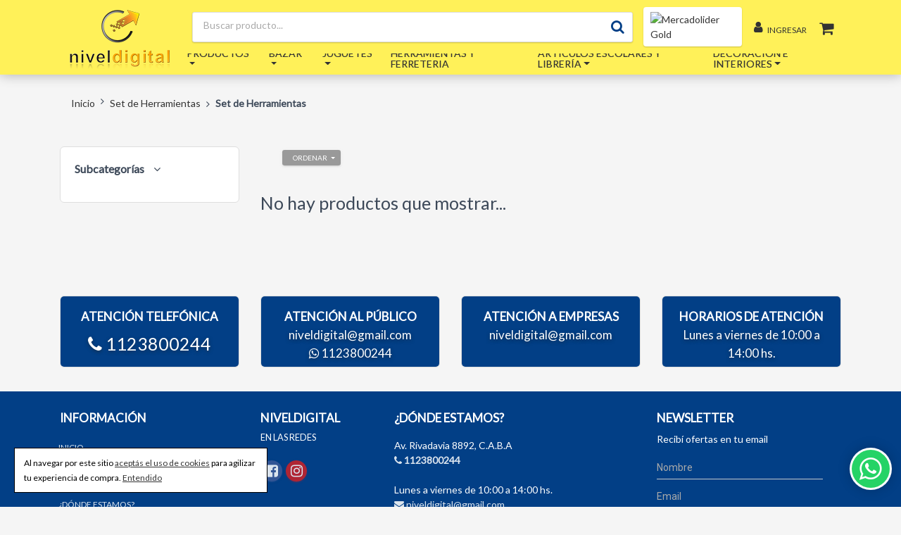

--- FILE ---
content_type: text/html; charset=UTF-8
request_url: https://www.niveldigital.com.ar/set-de-herramientas/
body_size: 15516
content:
<!DOCTYPE html> 
<html lang="es">
<head>
	
		<script>
window.dataLayer = window.dataLayer || [];
function gtag(){dataLayer.push(arguments);}

// Inicializamos Consent Mode v2
gtag('consent', 'default', {
  'ad_storage': 'denied',
  'analytics_storage': 'granted',
  'functionality_storage': 'denied',
  'personalization_storage': 'denied',
  'security_storage': 'granted' // Siempre activo por seguridad
});
</script>
	
    <meta charset="utf-8">
    <meta http-equiv="Content-Type" content="text/html; charset=utf-8"/>
   <meta content="width=device-width, initial-scale=1.0, maximum-scale=1.0, user-scalable=0" name="viewport">
   <link rel="canonical" href="https://www.niveldigital.com.ar/set-de-herramientas/" />
    <meta property="og:url" content="https://www.niveldigital.com.ar/set-de-herramientas/" />
    <meta content="width=device-width, initial-scale=1.0, maximum-scale=1.0, user-scalable=0" name="viewport" />
    <meta http-equiv="X-UA-Compatible" content="IE=edge,chrome=1" />
    <meta name="author" content="tiendanova.com.ar" />
<meta name="copyright" content="tiendanova.com.ar" />
    
        
            
	<title>Set de Herramientas | Categor&iacute;a de productos  | NIVELDIGITAL</title>
    <meta property="og:title" content="Set de Herramientas | Categor&iacute;a de productos  | NIVELDIGITAL" />
    	<meta name="description" content="Artículos de bazar, juguetes, decoración y regalería.">
        <meta property="og:description" content="Artículos de bazar, juguetes, decoración y regalería." />
            <meta name="twitter:card" content="summary" />
    <meta name="twitter:description" content="Artículos de bazar, juguetes, decoración y regalería." />
    <meta name="twitter:title" content="Set de Herramientas | Categor&iacute;a de productos  | NIVELDIGITAL" />
    <meta name="twitter:creator" content="@twitter" />
    
    
    <meta property="og:image" content="https://statics.tiendanova.com.ar/48/29-10-2024-09-10-48_logo_nivel_2.png" />
    <meta property="og:image:secure_url" content="https://statics.tiendanova.com.ar/48/29-10-2024-09-10-48_logo_nivel_2.png" />
    <meta property="og:image:type" content="image/jpg" />
    <meta property="og:image:width" content="400" />
    <meta property="og:image:height" content="400" />
    <meta property="og:image:alt" content=">NIVELDIGITAL" />
        
          
    <meta name="viewport" content="width=device-width, initial-scale=1.0">
    <meta name="Keywords" content="Bazar, Juguetes, Mayorista, Minorista, Tramontina, Regalería, Regalos, Cutelaria, Cubierteria, Carol, Durax, Corona, Polywood, Solar, Paris, Dynamic, Vajilla, Decoración, Distribuidores, Mercadolibre.">
     
    
   
    
        <link rel="stylesheet" href="https://www.niveldigital.com.ar/css-custom/nivel.css?v=63" /> 
	    <link rel="stylesheet" href="https://www.niveldigital.com.ar/assets/css/mink-kit-1.css?v=63">
    <link rel="stylesheet" href="https://www.niveldigital.com.ar/assets/css/mink-kit-2.css?v=63">
    <link rel="stylesheet" href="https://www.niveldigital.com.ar/assets/css/mink-kit-adicional-minifi.css?v=63">
    
   
   
    
    <link rel="stylesheet" type="text/css" href="https://www.niveldigital.com.ar/slick/slick.css"/>
    <link rel="stylesheet" type="text/css" href="https://www.niveldigital.com.ar/slick/slick-theme.css"/>              
    <!--     Fonts and icons     -->
    <link rel="stylesheet" type="text/css" href="https://fonts.googleapis.com/css?family=Roboto:400,500,700" />
    <link rel="stylesheet" href="https://www.niveldigital.com.ar/assets/fontawesome/font-awesome.css" /> 
    
    
  
   <script src="https://www.niveldigital.com.ar/assets/js/core/jquery.min.js"></script>
   
     
        
   <script src="https://www.niveldigital.com.ar/assets/js/number-format.js?v=63"></script>
   
     <!-- Global site tag (gtag.js) - Google Analytics -->
<script async src="https://www.googletagmanager.com/gtag/js?id=UA-4121500-45"></script>
<script>
  window.dataLayer = window.dataLayer || [];
  function gtag(){dataLayer.push(arguments);}
  gtag('js', new Date());
  gtag('config', 'UA-4121500-45',{ cookie_domain: 'www.niveldigital.com.ar' });
</script>
   
   

<script>
  
	function gtag(){
		console.log('nada');
	}
   
 </script>



<script>
function trackConversiones(id){
	console.log('ID convercion:'+id);
	//ga('send', 'event', 'Boton', 'click', id);
			gtag('event', 'conversion', { 'send_to': 'UA-4121500-45/'+id,'value':id});
	}
gtag('config', 'GA_MEASUREMENT_ID', {'page_path': window.location.href});
</script>
     


<script>
// Esperar a que cargue el DOM
document.addEventListener('DOMContentLoaded', function () {
    // Chequear si ya se aceptó en visitas anteriores
    if (!localStorage.getItem('cookieAccepted')) {
        document.getElementById('cookie-banner').style.display = 'block';
    }else{
		gtag('consent', 'update', {
			'ad_storage': 'granted',
			'analytics_storage': 'granted',
			'functionality_storage': 'granted',
			'personalization_storage': 'granted'
		  });
	}

    // Evento click en el botón "Entendido"
    document.getElementById('cookie-accept-btn').addEventListener('click', function (e) {
        e.preventDefault(); // Evitar navegación
        localStorage.setItem('cookieAccepted', 'true');
        document.getElementById('cookie-banner').style.display = 'none';
		gtag('consent', 'update', {
			'ad_storage': 'granted',
			'analytics_storage': 'granted',
			'functionality_storage': 'granted',
			'personalization_storage': 'granted'
		  });
    });
});

</script>
<style>
.notification-fixed-bottom {
  position: fixed;
  bottom: 15px;
  left: 15px;
  z-index: 999;
  width: calc(100% - 30px);
  font-size: 12px;
  color: #000;
  background-color: #fff;
  padding: 10px 13px;
  border: 1px solid #000;
}

.notification-fixed-bottom a{
 text-decoration:underline;
}
@media (min-width: 768px) {
  .notification-fixed-bottom {
    bottom: 20px;
    left: 20px;
    max-width: 360px;
    width: calc(100% - 40px);
  }
}
</style>
<!-- Banner de cookies -->
	
     
      
   
        
         
    
        

	<link rel="manifest" href="https://www.niveldigital.com.ar/manifest.php?v=63">

	 
    
        
 
    
</head>
	
<body class="index-page user_48 set-de-herramientas-|-categor-iacute;a-de-productos-">

 <!-- Banner de cookies -->
<div id="cookie-banner" class="js-notification js-notification-cookie-banner notification notification-fixed-bottom notification-primary text-left" style="display: none;">
    Al navegar por este sitio <a href="https://www.niveldigital.com.ar/politicas-de-cookies/" target="_blank"><strong>aceptás el uso de cookies</strong></a> para agilizar tu experiencia de compra.
    <a href="javascript:void();"id="cookie-accept-btn" class="js-notification-close js-acknowledge-cookies" data-amplitude-event-name="cookie_banner_acknowledge_click">
        Entendido
    </a>
</div>
  
<div id="comparadorDiv">
    <h2 class="section-title col-lg-12 ta-l mt-0" style="padding-left:0;padding-right:0" >Comparar productos <img src="https://www.niveldigital.com.ar/inc/modulos/arma-tu-pc/img/times.svg" style="width:25px;height:auto;position:absolute;top:10px;right:20px;cursor:pointer" id="close_compare_btn"></h2>
    <div id="contenedorCompare"></div>
</div> 

<div id="mbbx-container"></div>

    
     
	<div id="nav_superior" class="row-top fixed-top">
        <div class="container">
           <ul class="navbar-nav ml-auto nav-sup top-info">
           <li class="nav-item"><a href="#" onclick="ga('send', 'event', 'Boton', 'click', ' contactate');"><i class="fa fa-whatsapp"></i> Ventas</a></li>
					<li class="nav-item"><a href="#" onclick="ga('send', 'event', 'Boton', 'click', ' contactate');"><i class="fa fa-headphones"></i> Atención al cliente</a></li>
					<li class="nav-item"><a href="#" onclick="ga('send', 'event', 'Boton', 'click', ' contactate');"><i class="fa fa-question-circle"></i> Centro De Ayuda</a></li>	 
					<li class="nav-item"><a href="#" onclick="ga('send', 'event', 'Boton', 'click', ' contactate');"><i class="fa fa-users "></i> Servicio Post-Venta</a></li>	 
					<li class="nav-item"><a href="#" onclick="ga('send', 'event', 'Boton', 'click', ' contactate');"><i class="fa fa-map-signs "></i> ¿Dónde estamos?</a></li> 
			</ul>
          
            
        </div>
    </div>
	
    <nav class="navbar fixed-top navbar-expand-lg bg-white pl-3" style="background-color:fff159 !important; background: radial-gradient(ellipse at center, fff159 0%, fff159 100%) !important;"  color-on-scroll="100" id="sectionsNav">
        <div class="container" style="position:relative;"> 
        
                     
            <div class="navbar-translate">
                <a class="navbar-brand" href="https://www.niveldigital.com.ar/">
                                <img src="https://statics.tiendanova.com.ar/48/29-10-2024-09-10-48_logo_nivel_2.png" alt="NIVELDIGITAL">
                                </a>
               
                <button class="btn btn-link collapse show-res lupita py-3 mr-0" data-toggle="modal" data-target="#buscador"><i class="fa fa-search"></i></button>
                
                    
                
                                 
                
                
                
                
                
                
                 <button class="navbar-toggler py-3 mr-3" type="button" data-toggle="collapse" data-target="#menu-superior2">
                    <span class="navbar-toggler-icon"></span>
                    <span class="navbar-toggler-icon"></span>
                    <span class="navbar-toggler-icon"></span>
                </button> 
                        
                
            </div>
            
                        
            
           <div class="collapse navbar-collapse" id="menu-superior">  
<ul class="navbar-nav ml-auto nav-sup w-100">        
    
        <li class="w-100">
       <nav class="navbar-expand-lg navbar-dark primary-color"> 
        <div class="container pl-0">
     
            <form class="search-form search" role="search" method="get" action="https://www.niveldigital.com.ar/buscar/" novalidate="novalidate">
                <div class="form-group md-form my-0 waves-light waves-effect">
                    <input type="text" id="busqueda" name="p" class="form-control" placeholder="Buscar producto..." style=" background-image:none;width:90%;float: left;">
                    <button type="submit" class="btn btn-red btn-raised btn-fab btn-buscar"><i class="fa fa-search"></i></button>
                </div>        
                <div id="resultado" class="p-2 open"></div>            
            </form>
          
        </div>
    </nav>
<script type="text/javascript">
$(document).ready(function($){
		
  
	/*BUSCADOR PREDICTIVO */
	var consulta;
	$("#busqueda").val('');
	$("#busqueda").focus(function(e){
		 $("#resultado").slideDown();	
		});
		
	$("body").click(function(e){
		 $("#resultado").slideUp();	
		});
	
	$('#busqueda').click(function (e) {
		e.stopPropagation();
	});
	
		
	$("#busqueda").keyup(function(e){
		
		if($("#busqueda").val().length > 2){
		 busqueda();
			return;
			}
	function busqueda(){
		
		consulta = $("#busqueda").val();
		  var form_data = {
				b: consulta			
			};
		 $("#resultado").slideDown();																  
		  $.ajax({
				type: "POST",
				url: "https://www.niveldigital.com.ar/predictivo/buscar.php",
				data: form_data,
				dataType: "html",
				beforeSend: function(){
					  //imagen de carga
					  $("#resultado").html("<p align='center'><img src='https://www.niveldigital.com.ar/predictivo/ajax-loader.gif' /></p>");
				},
				error: function(){
					//  alert("error petición ajax");
				},
				success: function(data){                                                   
					  $("#resultado").empty();					 
					  $("#resultado").append(data);
														 
				}
		  });
		  
	}
							 
		  
																			  
																	   
	});

	/*FIN BUSCADOR PREDICTIVO */  
	
});
</script>
 
    </li>
        
     
        
                         
        
   
    
     		<li class="nav-item ">
            <li class="mr-2"><a target="_blank" href="https://perfil.mercadolibre.com.ar/NIVELDIGITAL"><img class="btn_nivel" src="https://www.tiendanova.com.ar/SITES/IMG/NIVELDIGITAL/mercadolider_btn.jpg" alt="Mercadolider Gold"></a></li>
		</li>
	    
    
    
        
    
   
   
		
	
    
    
        	
        
        <li class="nav-item superComprarador" style="display:none";>
            
            <button id="ver_comparador" class="btn btn-success px-3 btn-round" data-count="0"><i class="fa fa-clone" aria-hidden="true"></i>
 &nbsp;&nbsp;<b>Comparar (<font class="countComparar">0</font>)</b></button>
 		
		</li>
       
       
       
     
    
    <li class="dropdown" style="position:relative;"><!--USUARIO-->
                       <a href="#" data-toggle="modal" data-target="#micuenta" rel="tooltip" title="Mi cuenta" data-original-title="Mi cuenta" class="btn btn-link pl-2 pr-2 pull-left">
                <i class="fa fa-user clean" style="margin-top:-25px;"></i> <span class="mt-2 d-i-b ml-1 txt-ingresar">ingresar</span>
        </a>
        
    </li>
                                        
       
    
   <li><!--CARRITO-->
    <a rel="tooltip" title="Carrito" data-original-title="Carrito" href="https://www.niveldigital.com.ar/carrito/" class="btn btn-link pl-2 pr-2 pull-left mini-cart">
    	        <i class="fa fa-shopping-cart mr-2"></i><span class="monto"></span>
    </a>
    </li>
    
    
    
    
        
          
	    
    
    
    
        
    
   
</ul>


</div>

     
           
           
        </div>
    </nav>
    
       
        
    
   
               <nav class="navbar fixed-top navbar-expand-lg bg-white"  color-on-scroll="100" id="sectionsNav2" >
            <div class="container" style="position:relative;"> 
                        
             <div id="nav-load" class="col-12 mx-0 px-0 hidden*"><div class="collapse navbar-collapse" id="menu-superior2">  
<ul class="navbar-nav mr-auto nav-sup">   

	    

	    <li class="nav-item dropdown mega-dropdown productos-drop">
        <a class="nav-link dropdown-toggle no-caret waves-effect waves-light" id="" data-toggle="dropdown" aria-haspopup="true" aria-expanded="false">Productos</a>
       
        <div class="dropdown-menu mega-menu v-2 row z-depth-1 white" aria-labelledby="" style="width: 100%;left: 0;">
            <div class="row mx-md-4 mx-1"><div class="col-md-12 col-xl-3 sub-menu my-xl-3 mt-md-3 mt-0 mb-0"><ul class="caret-style pl-0"><li><a id="582" href="https://www.niveldigital.com.ar/Articulos-escolares-y-libreria/" class="menu-item waves-effect waves-light" href="">Artículos escolares y librería</a></li><li><a id="355" href="https://www.niveldigital.com.ar/bazar/" class="menu-item waves-effect waves-light" href="">Bazar</a></li></ul></div><div class="col-md-12 col-xl-3 sub-menu my-xl-3 mt-md-3 mt-0 mb-0"><ul class="caret-style pl-0"><li><a id="356" href="https://www.niveldigital.com.ar/Decoracion-e-interiores/" class="menu-item waves-effect waves-light" href="">Decoración e interiores</a></li><li><a id="11368" href="https://www.niveldigital.com.ar/herramientas-y-ferreteria/" class="menu-item waves-effect waves-light" href="">Herramientas y Ferreteria</a></li></ul></div><div class="col-md-12 col-xl-3 sub-menu my-xl-3 mt-md-3 mt-0 mb-0"><ul class="caret-style pl-0"><li><a id="357" href="https://www.niveldigital.com.ar/juguetes/" class="menu-item waves-effect waves-light" href="">Juguetes</a></li></ul></div></div></div></li>        
    </li>
    		
		
			<li class="nav-item dropdown mega-dropdown ">
				<a class="nav-link dropdown-toggle no-caret waves-effect waves-light" id="" data-toggle="dropdown" aria-haspopup="true" aria-expanded="false">Bazar</a>
				<div class="dropdown-menu mega-menu v-2 row z-depth-1 white" aria-labelledby="" style="width: 100%;left: 0;">
            <div class="row mx-md-4 mx-1"><div class="col-md-12 col-xl-12 sub-menu my-xl-3 mt-md-3 mt-0 mb-0"><ul class="caret-style pl-0"><li class="col-md-12 col-xl-3 pl-0 ml-0 pull-left"><a id="553" href="https://www.niveldigital.com.ar/bazar/baterias-de-cocina/" class="menu-item waves-effect waves-light" href="">Baterias de Cocina</a></li><li class="col-md-12 col-xl-3 pl-0 ml-0 pull-left"><a id="11232" href="https://www.niveldigital.com.ar/bazar/coladores-y-colapastas/" class="menu-item waves-effect waves-light" href="">Coladores y Colapastas</a></li><li class="col-md-12 col-xl-3 pl-0 ml-0 pull-left"><a id="552" href="https://www.niveldigital.com.ar/bazar/cubiertos/" class="menu-item waves-effect waves-light" href="">Cubiertos</a></li><li class="col-md-12 col-xl-3 pl-0 ml-0 pull-left"><a id="590" href="https://www.niveldigital.com.ar/bazar/Cuchilleria/" class="menu-item waves-effect waves-light" href="">Cuchillería</a></li><li class="col-md-12 col-xl-3 pl-0 ml-0 pull-left"><a id="587" href="https://www.niveldigital.com.ar/bazar/jarras-frascos-y-botellas/" class="menu-item waves-effect waves-light" href="">Jarras, Frascos y Botellas</a></li><li class="col-md-12 col-xl-3 pl-0 ml-0 pull-left"><a id="559" href="https://www.niveldigital.com.ar/bazar/jarros/" class="menu-item waves-effect waves-light" href="">Jarros</a></li><li class="col-md-12 col-xl-3 pl-0 ml-0 pull-left"><a id="555" href="https://www.niveldigital.com.ar/bazar/kits-cocina-completos/" class="menu-item waves-effect waves-light" href="">Kits Cocina Completos</a></li><li class="col-md-12 col-xl-3 pl-0 ml-0 pull-left"><a id="551" href="https://www.niveldigital.com.ar/bazar/mayorista-bazar/" class="menu-item waves-effect waves-light" href="">Mayorista Bazar</a></li><li class="col-md-12 col-xl-3 pl-0 ml-0 pull-left"><a id="557" href="https://www.niveldigital.com.ar/bazar/ollas-cacerolas-y-vaporieras/" class="menu-item waves-effect waves-light" href="">Ollas, Cacerolas y Vaporieras</a></li><li class="col-md-12 col-xl-3 pl-0 ml-0 pull-left"><a id="562" href="https://www.niveldigital.com.ar/bazar/pizzeras-asaderas-y-moldes/" class="menu-item waves-effect waves-light" href="">Pizzeras, Asaderas y Moldes</a></li><li class="col-md-12 col-xl-3 pl-0 ml-0 pull-left"><a id="591" href="https://www.niveldigital.com.ar/bazar/recipientes,-bowls-y-compoteras/" class="menu-item waves-effect waves-light" href="">Recipientes, Bowls y Compoteras</a></li><li class="col-md-12 col-xl-3 pl-0 ml-0 pull-left"><a id="558" href="https://www.niveldigital.com.ar/bazar/sartenes-bferas-y-woks/" class="menu-item waves-effect waves-light" href="">Sartenes, Biferas y Woks</a></li><li class="col-md-12 col-xl-3 pl-0 ml-0 pull-left"><a id="711" href="https://www.niveldigital.com.ar/bazar/tablas-de-picar-servir/" class="menu-item waves-effect waves-light" href="">Tablas de Picar Servir</a></li><li class="col-md-12 col-xl-3 pl-0 ml-0 pull-left"><a id="593" href="https://www.niveldigital.com.ar/bazar/tazas,-jarros-y-pocillos/" class="menu-item waves-effect waves-light" href="">Tazas, Jarros y Pocillos</a></li><li class="col-md-12 col-xl-3 pl-0 ml-0 pull-left"><a id="567" href="https://www.niveldigital.com.ar/bazar/termos-conservadoras-y-recipientes-termicos/" class="menu-item waves-effect waves-light" href="">Termos, Conservadoras y Recipientes Térmicos</a></li><li class="col-md-12 col-xl-3 pl-0 ml-0 pull-left"><a id="556" href="https://www.niveldigital.com.ar/bazar/utensilios-y-accesorios/" class="menu-item waves-effect waves-light" href="">Utensilios y Accesorios</a></li><li class="col-md-12 col-xl-3 pl-0 ml-0 pull-left"><a id="554" href="https://www.niveldigital.com.ar/bazar/vajilla/" class="menu-item waves-effect waves-light" href="">Vajilla</a></li><li class="col-md-12 col-xl-3 pl-0 ml-0 pull-left"><a id="592" href="https://www.niveldigital.com.ar/bazar/vasos,-copas-y-chops/" class="menu-item waves-effect waves-light" href="">Vasos, Copas y Chops</a></li><li class="pull-left"><a href="https://www.niveldigital.com.ar/bazar/" class="btn btn-xs menu-item waves-effect waves-light tt-u btn-link mt-2" href="">Ver todo Bazar</a></li></ul></div></div></div></li>			</li>	
		   
					
		
			<li class="nav-item dropdown mega-dropdown ">
				<a class="nav-link dropdown-toggle no-caret waves-effect waves-light" id="" data-toggle="dropdown" aria-haspopup="true" aria-expanded="false">Juguetes</a>
				<div class="dropdown-menu mega-menu v-2 row z-depth-1 white" aria-labelledby="" style="width: 100%;left: 0;">
            <div class="row mx-md-4 mx-1"><div class="col-md-12 col-xl-12 sub-menu my-xl-3 mt-md-3 mt-0 mb-0"><ul class="caret-style pl-0"><li class="col-md-12 col-xl-3 pl-0 ml-0 pull-left"><a id="581" href="https://www.niveldigital.com.ar/juguetes/arte-y-dibujo/" class="menu-item waves-effect waves-light" href="">Arte y Dibujo</a></li><li class="col-md-12 col-xl-3 pl-0 ml-0 pull-left"><a id="574" href="https://www.niveldigital.com.ar/juguetes/autos-camionetas-y-aviones-a-friccion/" class="menu-item waves-effect waves-light" href="">Autos, Camionetas y Aviones a fricción</a></li><li class="col-md-12 col-xl-3 pl-0 ml-0 pull-left"><a id="597" href="https://www.niveldigital.com.ar/juguetes/camiones-camionetas-tractores-y-gruas/" class="menu-item waves-effect waves-light" href="">Camiones, Camionetas, Tractores y Grúas</a></li><li class="col-md-12 col-xl-3 pl-0 ml-0 pull-left"><a id="578" href="https://www.niveldigital.com.ar/juguetes/coleccionables-y-die-cast/" class="menu-item waves-effect waves-light" href="">Coleccionables y Die-Cast</a></li><li class="col-md-12 col-xl-3 pl-0 ml-0 pull-left"><a id="594" href="https://www.niveldigital.com.ar/juguetes/Construccion-y-Herramientas-de-Juguete_2/" class="menu-item waves-effect waves-light" href="">Construcción y Herramientas de Juguete</a></li><li class="col-md-12 col-xl-3 pl-0 ml-0 pull-left"><a id="595" href="https://www.niveldigital.com.ar/juguetes/Juegos-de-Mesa-y-Salon_2/" class="menu-item waves-effect waves-light" href="">Juegos de Mesa y Salón</a></li><li class="col-md-12 col-xl-3 pl-0 ml-0 pull-left"><a id="576" href="https://www.niveldigital.com.ar/juguetes/Juguetes-Electronicos-y-musicales_2/" class="menu-item waves-effect waves-light" href="">Juguetes Electrónicos y musicales</a></li><li class="col-md-12 col-xl-3 pl-0 ml-0 pull-left"><a id="572" href="https://www.niveldigital.com.ar/juguetes/mayorista-juguetes/" class="menu-item waves-effect waves-light" href="">Mayorista Juguetes</a></li><li class="col-md-12 col-xl-3 pl-0 ml-0 pull-left"><a id="580" href="https://www.niveldigital.com.ar/juguetes/Munecos-Peluches-y-Accesorios_2/" class="menu-item waves-effect waves-light" href="">Muñecos Peluches y Accesorios</a></li><li class="col-md-12 col-xl-3 pl-0 ml-0 pull-left"><a id="589" href="https://www.niveldigital.com.ar/juguetes/pistas-y-lanzadores-de-autos_1/" class="menu-item waves-effect waves-light" href="">Pistas y Lanzadores de Autos</a></li><li class="col-md-12 col-xl-3 pl-0 ml-0 pull-left"><a id="577" href="https://www.niveldigital.com.ar/juguetes/primera-infancia/" class="menu-item waves-effect waves-light" href="">Primera Infancia</a></li><li class="col-md-12 col-xl-3 pl-0 ml-0 pull-left"><a id="573" href="https://www.niveldigital.com.ar/juguetes/radio-control/" class="menu-item waves-effect waves-light" href="">Radio control</a></li><li class="col-md-12 col-xl-3 pl-0 ml-0 pull-left"><a id="579" href="https://www.niveldigital.com.ar/juguetes/Recreacion_2/" class="menu-item waves-effect waves-light" href="">Recreación</a></li><li class="col-md-12 col-xl-3 pl-0 ml-0 pull-left"><a id="575" href="https://www.niveldigital.com.ar/juguetes/scalextric-y-slot/" class="menu-item waves-effect waves-light" href="">Scalextric y Slot</a></li><li class="pull-left"><a href="https://www.niveldigital.com.ar/juguetes/" class="btn btn-xs menu-item waves-effect waves-light tt-u btn-link mt-2" href="">Ver todo Juguetes</a></li></ul></div></div></div></li>			</li>	
		   
			<li class="nav-item">
					<a class="nav-link no-caret waves-effect waves-light" href="https://www.niveldigital.com.ar/herramientas-y-ferreteria/">Herramientas y Ferreteria</a>
				</li>		
		
			<li class="nav-item dropdown mega-dropdown ">
				<a class="nav-link dropdown-toggle no-caret waves-effect waves-light" id="" data-toggle="dropdown" aria-haspopup="true" aria-expanded="false">Artículos escolares y librería</a>
				<div class="dropdown-menu mega-menu v-2 row z-depth-1 white" aria-labelledby="" style="width: 100%;left: 0;">
            <div class="row mx-md-4 mx-1"><div class="col-md-12 col-xl-12 sub-menu my-xl-3 mt-md-3 mt-0 mb-0"><ul class="caret-style pl-0"><li class="col-md-12 col-xl-3 pl-0 ml-0 pull-left"><a id="585" href="https://www.niveldigital.com.ar/Articulos-escolares-y-libreria/Libreria_2/" class="menu-item waves-effect waves-light" href="">Librería</a></li><li class="col-md-12 col-xl-3 pl-0 ml-0 pull-left"><a id="586" href="https://www.niveldigital.com.ar/Articulos-escolares-y-libreria/Libretas-y-Diarios-intimos_2/" class="menu-item waves-effect waves-light" href="">Libretas y Diarios íntimos</a></li><li class="pull-left"><a href="https://www.niveldigital.com.ar/Articulos-escolares-y-libreria/" class="btn btn-xs menu-item waves-effect waves-light tt-u btn-link mt-2" href="">Ver todo Artículos escolares y librería</a></li></ul></div></div></div></li>			</li>	
		   
					
		
			<li class="nav-item dropdown mega-dropdown ">
				<a class="nav-link dropdown-toggle no-caret waves-effect waves-light" id="" data-toggle="dropdown" aria-haspopup="true" aria-expanded="false">Decoración e interiores</a>
				<div class="dropdown-menu mega-menu v-2 row z-depth-1 white" aria-labelledby="" style="width: 100%;left: 0;">
            <div class="row mx-md-4 mx-1"><div class="col-md-12 col-xl-12 sub-menu my-xl-3 mt-md-3 mt-0 mb-0"><ul class="caret-style pl-0"><li class="col-md-12 col-xl-3 pl-0 ml-0 pull-left"><a id="570" href="https://www.niveldigital.com.ar/Decoracion-e-interiores/Cajas-Metalicas_2/" class="menu-item waves-effect waves-light" href="">Cajas Metálicas</a></li><li class="col-md-12 col-xl-3 pl-0 ml-0 pull-left"><a id="568" href="https://www.niveldigital.com.ar/Decoracion-e-interiores/luces/" class="menu-item waves-effect waves-light" href="">Luces</a></li><li class="col-md-12 col-xl-3 pl-0 ml-0 pull-left"><a id="569" href="https://www.niveldigital.com.ar/Decoracion-e-interiores/navidad/" class="menu-item waves-effect waves-light" href="">Navidad</a></li><li class="col-md-12 col-xl-3 pl-0 ml-0 pull-left"><a id="846" href="https://www.niveldigital.com.ar/Decoracion-e-interiores/organizadores,-estantes-y-cajas/" class="menu-item waves-effect waves-light" href="">Organizadores, Estantes y Cajas</a></li><li class="col-md-12 col-xl-3 pl-0 ml-0 pull-left"><a id="571" href="https://www.niveldigital.com.ar/Decoracion-e-interiores/regalos/" class="menu-item waves-effect waves-light" href="">Regalos</a></li><li class="pull-left"><a href="https://www.niveldigital.com.ar/Decoracion-e-interiores/" class="btn btn-xs menu-item waves-effect waves-light tt-u btn-link mt-2" href="">Ver todo Decoración e interiores</a></li></ul></div></div></div></li>			</li>	
		   
				
	
    
        
         
        
             
        
    
        
         
  
    
   
    
     <li class="collapse show-res">
     
            	<a href="#" data-toggle="modal" data-target="#micuenta" title="Mi cuenta" class="btn btn-link pl-3 pr-3 pull-left ml-1 mt-2">
              
    <i class="fa fa-user mr-2"></i> MI CUENTA
    
    </a>
    </li>
    
    
    
    
    
    
    <li  class="collapse show-res">
     <a rel="tooltip" title="Carrito" data-original-title="Carrito" href="https://www.niveldigital.com.ar/carrito/" class="btn btn-link pl-3 pr-3 pull-left ml-1 mt-0">
    	        <i class="fa fa-shopping-cart mr-2"></i><span class="monto">Carrito</span>
    </a>
    </li>
    
          
    
    
     
   
       
            
            
        <li class="nav-item superComprarador show-res mt-2">
            <div style="display:none";>
            <button onclick="javascript:ver_comparador()" class="btn btn-success px-3 ml-2" data-count="0"><i class="fa fa-clone" aria-hidden="true"></i>
 &nbsp;&nbsp;<b>Comparar (<font class="countComparar">0</font>)</b></button>
 			</div>
 		
		</li>
       
        
        
    
    
</ul>
</div></div>
            </div>
        </nav>
        
    
    
     <div class="section-space"></div>
      
    
       <div class="container-fluid comparador_top show-res ta-c" style="display:none !important;"> 
            <div class="container" style="position:relative;">  
            
            <a id="ver_comparador" class="btn btn-success px-3 btn-link" data-count="0"><i class="fa fa-clone" aria-hidden="true"></i>
 &nbsp;&nbsp;<b>Comparar <font class="countComparar">0</font> productos</b></a>
 		
		 </div>     
            </div>

<div class="section  ecommerce-page mt-0 pt-0">


<div class="container">
        <div class="row">
            <!-- Content -->
           
            	<div class="col-lg-12 mb-4">
                <h3 class="section-title breadcrumb">
                <a href="https://www.niveldigital.com.ar/" >Inicio</a><i class="fa fa-angle-right pl-2 pr-2"></i>
                
                <a href="https://www.niveldigital.com.ar/set-de-herramientas">Set de Herramientas</a><i class="fa fa-angle-right pl-2 pr-2 mt-1"></i><b>Set de Herramientas</b>                
				
				
                </h3></div>           
         
                                 <div class="col-lg-3 hidde-res">
                    <div class="side card card-refine pt-0 mt-0 sidebar-parent-cate">
    <div class="card-content">
    	
        <h4 class="card-title mh-n">Subcategorías <i class="fa fa-angle-down"></i></h4>
        
        <div class="panel panel-default panel-rose ">           								
            <div id="collapseMarca" class="panel-collapse" role="tabpanel" aria-labelledby="headingOne">
                <div class="panel-body pl-0 pr-0 pt-0">
                
                                  
				</div>
            </div>
        </div>
        
        
        
           

    </div><!-- en card content-->
</div>



                 </div>
                               
                
                                   <div class="col-lg-9">
                  
                  
                                      
                                   		
                      <div class="col-lg-12">
                        <div class="col-md-3 filtro-derecha">
                            <div class="dropdown">
                            <button class="ordenarPrecio dropdown-toggle btn btn-xs ta-l mb-3" data-toggle="dropdown" aria-expanded="false">Ordenar</button>
<ul class="dropdown-menu dropdown-menu-left">
<li><a class="mt-2 tt-u pt-1 pb-1 c-w  mx-2 hidden" href="javascript:void(0)"><b>Por Precio</b></a></li>
<li><a class="px-2" href="javascript:enviar('asc');">precio Menor a Mayor</a></li>
<li><a class="px-2" href="javascript:enviar('desc');">precio Mayor a Menor</a></li> 

         
                       
</ul>                                   
                           </div>
                         </div>
                         
                            
                         
                          <div class="col-lg-3 show-res filtro-izquierda">
                          <button class="btn ta-l mb-3 filtrar-res">Filtrar</button>
							         
                            </div>
                            
                            
                      
                     </div>
                     
                     
                    <!-- LOOP -->            
                        <div class="col-lg-12 px-0">                    
                            <h3>No hay productos que mostrar...</h3>                    
                        </div>			
                        <!-- LOOP -->	
                 </div><!-- end col-md-9 -->
                 </div><!-- end col-md-9 -->
                 
                 

        </div>
    </div>
</div>
        
        
        
<div class="section   pb-4 pt-4 data-float"  > 
    <div class="container">
        <div class="row">
                  
         <div class="col-lg-3 col-md-6 ml-auto mr-auto">
            <div class="card card-signup m-0 mt-2 mb-2">                   
                    <div class="card-header-data card-header-primary text-center" >
                        <h5 class="card-title">ATENCIÓN TELEFÓNICA</h5> 
                        <h3 class="t-shadow mt-2"><a onclick="javascript:trackConversiones('Telefono');" href="tel:1123800244" class="text-white" style="cursor:pointer; text-transform:uppercase;"><i class="fa fa-phone"></i> 1123800244</a></h3>                                  
                    </div>                     
            </div>
        </div>
              
        
        <div class="col-lg-3 col-md-6 ml-auto mr-auto">
            <div class="card card-signup m-0 mt-2 mb-2">                   
                    <div class="card-header-data card-header-info text-center">
                                                     <h5 class="card-title">ATENCIÓN AL PÚBLICO</h5> 
                                                      
                        
                        <h5 class="t-shadow mt-0 mb-0"><a class="text-white email_field" onclick="javascript:trackConversiones('Email');" href="/cdn-cgi/l/email-protection#80eee9f6e5ece4e9e7e9f4e1ecc0e7ede1e9ecaee3efed"> <span class="__cf_email__" data-cfemail="d1bfb8a7b4bdb5b8b6b8a5b0bd91b6bcb0b8bdffb2bebc">[email&#160;protected]</span></a></h5>
                       
                                               <h5 class="t-shadow mt-0 mb-0">
                         
						 							<a class="text-white whatsapp" target="_blank" onclick="javascript:trackConversiones('Whatsapp');" href="https://web.whatsapp.com/send?phone=5491123800244"><i class="fa fa-whatsapp"></i> 1123800244 <small class="st">(solo texto)</small></a>
						                        
                        </h5>
                                            </div>                     
            </div>
        </div>
        
        			<div class="col-lg-3 col-md-6 ml-auto mr-auto ate-empresas">
                <div class="card card-signup m-0 mt-2 mb-2">                   
                        <div class="card-header-data card-header-info text-center">
                            <h5 class="card-title">ATENCIÓN A EMPRESAS</h5> 
                            <h5 class="t-shadow mt-0 mb-0"><a class="text-white email_field" onclick="javascript:trackConversiones('Email empresa');" href="/cdn-cgi/l/email-protection#a2cccbd4c7cec6cbc5cbd6c3cee2c5cfc3cbce8cc1cdcf"><span class="__cf_email__" data-cfemail="ea84839c8f868e838d839e8b86aa8d878b8386c4898587">[email&#160;protected]</span></a></h5>
                        </div>                     
                </div>
            </div>
		         
        <div class="col-lg-3 col-md-6 ml-auto mr-auto">
            <div class="card card-signup m-0 mt-2 mb-2">                   
                    <div class="card-header-data card-header-success text-center">
                        <h5 class="card-title">HORARIOS DE ATENCIÓN</h5> 
                        <h5 class="t-shadow mt-0 mb-0">Lunes a viernes de 10:00 a 14:00 hs. </h5>
                       
                    </div>                     
            </div>
        </div>
            
            
          
        </div>
        
        
        
    </div>
</div>
<!-- Classic Modal -->
<div class="modal fade" id="envio_calculador" tabindex="-1" role="dialog">
    <div class="modal-dialog" role="document">
        <div class="modal-content">
            <div class="modal-header">
                <h3 class="modal-title mt-0 b">Calcular costo de envío</h3>
                <button type="button" class="close" data-dismiss="modal" aria-label="Close">
                    <i class="fa fa-times"></i>
                </button>
            </div>
            <div class="modal-body">
               <div class="card-content">
								<div class="row">
                                
									<div id="envio" class="col-md-12 col-xs-12 ta-c">
										
											<h5 class="control-label mb-0 pb-0">Ingresa tu código postal</h5>
                                            <div class="col-md-3 pull-left mt-0 pt-0"></div>
                                            <div class="col-md-6 pull-left mt-0 pt-0">
                                            <input id="envio_input" type="text" placeholder="Ej:1706" class="form-control ta-c" />
                                            <div class="result"></div>
                                            </div>
                                            <div class="col-md-3 pull-left mt-0 pt-0"></div>
                                            <div class="col-md-12 pull-left mt-0 pt-0"><button class="btn btn-info pull-xs-right mt-2">¡Calcular envío!</button></div>
                                            
										
									</div>
									
                                   
                                    
								</div>
                               
                              
							</div>
</div>
            
        </div>
    </div>
</div>
<!--  End Modal --><div id="marcas-load"></div>           
<div id="mi-cuenta-load"></div>
<div id="calculador-load"></div> 
<section id="instagram" style="border-bottom: 4px double #4caf50; margin-top:2px;" class="container* pt-0 pb-0 px-0 footer-black footer-big"></section>
                      
<footer class="footer footer-black footer-big" style="background-color:#023f86 !important; background: linear-gradient(60deg,#023f86,#023f86); margin-top: -6px;">
<div class="container">

    <div class="content" style="text-align: left;">
        <div class="row">

            
            <div class="col-md-3">
                <h5>INFORMACIÓN</h5>
                <ul class="links-vertical">
                <li>
                        <a href="https://www.niveldigital.com.ar/"> Inicio</a>
                    </li>
                    
					                    <li>
                        <a href="https://www.niveldigital.com.ar/sobre-nosotros/">Sobre Nosotros</a>
                    </li>
                                        
                    <li>
                        <a href="https://www.niveldigital.com.ar/contacto/">Contacto</a>
                    </li>
                    
                    <li>
                        <a href="https://www.niveldigital.com.ar/contacto/">¿Dónde estamos?</a>
                    </li>
                    
                
                    
					                    
                    <li>
                        <a href="https://www.niveldigital.com.ar/politicas-de-privacidad/">Políticas de privacidad</a>
                    </li>
					
					<li>
                        <a href="https://www.niveldigital.com.ar/politicas-de-cookies/">Políticas de Cookies</a>
                    </li>
                    
                     <li class="">
                        <a class="btn btn-danger btn-link px-0 mt-2 arrepentimiento" href="https://www.niveldigital.com.ar/arrepentimiento/">Arrepentimiento de compra</a>
                    </li>
                    
                </ul>
            </div>
            			
			<div class="col-md-2">               
                <h5 class="tt-u">NIVELDIGITAL<br /><small>EN LAS REDES</small></h5>
                <ul class="social-buttons">
     
     <a href="https://www.facebook.com/NivelDigitalVentas" target="_blank" rel="tooltip" title="Seguinos en Facebook" class="btn btn-just-icon btn-round btn-facebook" ><i class="fa fa-facebook-square"></i></a>     
          
	 <a href="https://www.instagram.com/nivel.digital/" target="_blank" rel="tooltip" title="Seguinos en Instagram" class="btn btn-just-icon btn-round btn-instagram"><i class="fa fa-instagram"></i></a>





	<img class="leticia" data-src="https://www.tiendanova.com.ar/SITES/IMG/NIVELDIGITAL/leti.jpg" alt="">       
        
        
    </ul></div>
    
    		            
            
            
            <div class="col-md-4">
                <h5>¿DÓNDE ESTAMOS?</h5>
                
              
                
                                
                
                		<p>Av. Rivadavia 8892, C.A.B.A<br />
                         
                        <a href="tel:1123800244" ><i class="fa fa-phone"></i> <b>1123800244</b></a>                        <br /><br />
                        Lunes a viernes de 10:00 a 14:00 hs. <br />
                        
                        <a class="email_field" href="/cdn-cgi/l/email-protection#7f1116091a131b1618160b1e133f18121e1613511c1012"><i class="fa fa-envelope"></i> <span class="__cf_email__" data-cfemail="5836312e3d343c313f312c3934183f35393134763b3735">[email&#160;protected]</span></a>
                        
                        </p>
                               
            </div>
			
                          <div class="col-md-3 newsletter pl-sm-2">
                <h5 class="mb-0">NEWSLETTER</h5>
                <p class="mb-0">Recibí ofertas en tu email</p>
              
               <form class="newsletterform clearfix" id="newsletterform" action="javascript:void(0);" method="post">

 <span class="bmd-form-group"><input class="subscription-form-text form-control" placeholder="Nombre" name="nombre" type="text" required></span> 


 <span class="bmd-form-group"><input class="subscription-form-text form-control" placeholder="Email" name="email" type="email" required></span> 


<input class="submit-button btn-custom" style="font-family:Tahoma, Geneva, sans-serif;font-weight:300;font-style:normal;font-size:12px;color:#ffffff;text-decoration:none;width:44%;line-height:38px;padding:0 10px;margin:10px 0px;background-color:#c51112;border-style:solid;border-width:0px;border-color:#eeeeee;border-radius:4px;cursor:pointer;text-align:center;display:inline;" value="SUSCRIBIRME" type="submit">
</form>
                        
<script data-cfasync="false" src="/cdn-cgi/scripts/5c5dd728/cloudflare-static/email-decode.min.js"></script><script>
  $(document).ready(function(){
	$("#newsletterform").submit(function(event){
	
	  event.preventDefault();
	  $.ajax({
		url:'../inc/sendemailNews.php',
		type:'post',
		dataType:'json',
		data:$("#newsletterform").serializeArray()
	  }).done(function(respuesta){           
		abrirPoup('MENSAJE',respuesta.mensaje,0); 
		$('#newsletterform')[0].reset();
	  });
	});
  });
</script> 
            </div>
            
        </div>
    </div>

    <hr>

    
	<div class="copyright pull-left col-md-6 ta-l">
        © 2026 NIVELDIGITAL - Todos los derechos reservados.<br /><p>
         <!--<a rel="nofollow" target="_blank" href="https://www.qloud.ar/">Hecho en <b>qloud.ar</b></a>
       <a rel="nofollow" target="_blank" href="https://www.tiendanova.com.ar">Hecho en <b>tiendanova.com.ar</b></a>-->
        </p>
    </div>
   
    
          
      <div class="copyright pull-right col-md-6 ta-r dataFiscal">
                     </div>
       
		  
	
</div>

</footer>
      
    <!--   Core JS Files   -->
    <script>
		window.envioGratis= '0';
	</script>
   
  <div id="fb-root"></div>
   
    
   
       
   
   
   

<style>

.single.ecommerce-page .btn.btn-red {
    color: #fff;
 	background-color:#2c6aca !important;
	background:#2c6aca !important;
	border-color:#2c6aca !important;
    box-shadow: 0 2px 2px 0 rgba(23,99,213,.14),0 3px 1px -2px rgba(23,99,213,.2),0 1px 5px 0 rgba(23,99,213,.12);
}
.btn-custom, #ajax-contact-form .btn.btn-mexx, .single.ecommerce-page .btn.btn-mexx, .btn-blue, .nav-pills > li.active > a, .nav-pills > li.active > a:focus, .nav-pills > li.active > a:hover{
	background-color:#2c6aca !important;
	background:#2c6aca !important;
	border-color:#2c6aca !important;
	color:#fff !important;
	background: linear-gradient(60deg, #2c6aca, #2c6aca) !important;
	box-shadow: 0 2px 2px 0 rgba(0, 0, 0, 0.14), 0 3px 1px -2px rgba(0, 0, 0, 0.2), 0 1px 5px 0 rgba(0, 0, 0, 0.12) !important;
	}

#carousel-relacionados .btn-custom {

    background-color: #2c6aca !important;
    background: transparent !important;

border-color:#2c6aca !important;

color:#2c6aca !important;
   
    box-shadow: none !important;

}


#dock-container li.current{
	background-color:#023f86 !important;
	background:#023f86 !important;
	transition:all 0.3s ease;
}

svg path,svg circle,svg line{
	fill: #023f86 !important;
	stroke: #023f86 !important;
}

/*.current svg path, .current svg circle, .current svg line{ 
	fill: #2c6aca !important;
	stroke: #2c6aca !important;
}*/
.current svg path, .current svg circle, .current svg line{ 
	fill: #ffffff !important;
	stroke: #ffffff !important;
}

#instagram{
	border-bottom: 4px double #023f86 !important;
	border-top: 2px solid #023f86 !important;
}

.btn-blue-link {
    color: #023f86 !important;
}

.progress-bar {
    background-color: #023f86 !important;
	height: 1px !important;
}

li.current a{
	color:#fff;
}

.submit-button.btn-custom{
	background-color:#023f86 !important;
	background:#023f86 !important;
	border-color:#023f86 !important;
	color:#fff !important;
	background: linear-gradient(60deg, #023f86, #023f86) !important;
	box-shadow: 0 2px 2px 0 rgba(0, 0, 0, 0.14), 0 3px 1px -2px rgba(0, 0, 0, 0.2), 0 1px 5px 0 rgba(0, 0, 0, 0.12) !important;
}

.btn-red.btn-raised.btn-fab.btn-buscar{
	background-color:transparent !important;
	background:transparent !important;
	border-color:none !important;
	color:#fff !important;
	background: linear-gradient(60deg,transparent, transparent) !important;
	box-shadow: 0 2px 2px 0 rgba(0, 0, 0, 0), 0 3px 1px -2px rgba(0, 0, 0, 0), 0 1px 5px 0 rgba(0, 0, 0, 0) !important;
}

.btn-red.btn-raised.btn-fab.btn-buscar i{
	color:#023f86 !important;
	margin-top: 3px;
}


.btn-comensales{
	 background-color: #023f86 !important;
}

#flexisel .btn-custom{
	background-color:transparent !important;
	background: linear-gradient(60deg, transparent, transparent) !important;
	color:#2c6aca !important;

	box-shadow: 0 0px 0px 0 rgba(0, 0, 0, 0.14), 0 0px 0px 0px rgba(0, 0, 0, 0.2), 0 0px 0px 0 rgba(0, 0, 0, 0.12) !important;
	}
.icon.icon-primary, .btn-blue-link,.card-category .pull-right span.btn-blue-link, .slick-dots li.slick-active button::before, .marcas_lista .filtros_chau .fa-close{
	color:#2c6aca !important;
	}
.nav-pills > li > a, .marcas_lista:hover,.marcas_lista.active, #imgSingle-thumbnails .slick-slide.slick-current{
	color:#2c6aca !important;
	border: 2px solid #2c6aca !important;
	filter: grayscale(0);
	}
.nav-pills > li > a:hover,  .add_bag.btn-custom {
    background-color: #2c6aca !important;
    color: #FFFFFF !important;
    box-shadow: 0 2px 2px 0 rgba(0, 0, 0, 0.14), 0 3px 1px -2px rgba(0, 0, 0, 0.2), 0 1px 5px 0 rgba(0, 0, 0, 0.12) !important;
}

.add_bag.btn-custom{
position: absolute;
right: 13px;
bottom: 11px;
text-transform: none;
padding: 6px 16px;
}

@media (max-width:576px){
	.add_bag.btn-custom{
		width:auto;
	}
}

.listado- .add_bag.btn-custom{

bottom: 45px;
right: 27px;

}



.nav-pills > li:hover a {
   
    color: #FFFFFF !important;
  
}
.panel-body li.active{
	background:#2c6aca;
padding-left: 15px;
margin-left: -15px;
width:114%;
}


.dropdown-menu .dropdown-item:hover,
.dropdown-menu .dropdown-item:focus,
.dropdown-menu a:hover,
.dropdown-menu a:focus,
.dropdown-menu a:active,
.predictivo a:hover {
    box-shadow: 0 4px 20px 0px rgba(0, 0, 0, 0.14), 0 7px 10px -5px rgba(0, 0, 0, 0.4);
    background-color: #023f86 !important;
    color: #FFFFFF !important;
}
.title-user{
	color: #2c6aca !important;
	border-bottom:1px solid #2c6aca !important;
}
.web_p.ft{
border: 1px solid #2c6aca !important;

}
.arma-tu-pc-btn{
	border: 1px solid #023f86 !important;
	  box-shadow: 0 4px 20px 0px rgba(0, 0, 0, 0.14), 0 7px 10px -5px rgba(0, 0, 0, 0.4);
    background-color: #023f86 !important;
    color: #FFFFFF !important;
}

.web_p.ft .fa.fa-question, .slick-dots li.slick-active  button,.cucarda.dos{
	 background-color: #2c6aca !important;
}
.panel-collapse li a:hover,.panel-collapse li:hover {
    color: #2c6aca !important;
}
#sectionsNav2, #sectionsNav3{
	background-color: #2c6aca !important;
}

a.add_bag{
	background-color: #2c6aca !important;
	box-shadow: 0 2px 2px 0 rgba(0,0,0,.14),0 3px 1px -2px rgba(0,0,0,.2),0 1px 5px 0 rgba(0,0,0,.12) !important;
}

i.tooltip-info{
	background-color: #2c6aca !important;
}
.data-float .card .card-header-data{
	background-color: #023f86 !important;
	background: linear-gradient(60deg,#023f86,#023f86);
}

</style>




<!-- Classic Modal -->
<div class="modal fade" id="buscador" tabindex="-1" role="dialog">
    <div class="modal-dialog" role="document">
        <div class="modal-content bg-none">
            
           
               <div class="container px-15" style="text-align: center;">
    <nav class="navbar navbar-expand-lg navbar-dark primary-color mb-3 search-float" style="display: inline-block;"> 
        <div class="container">
        
            <div class="col-md-12" id="navbarSupportedContent1" style="width:100%">         
            <form class="search-form" role="search" method="get" novalidate="novalidate" action="../../buscar/">
                <div class="form-group md-form my-0 waves-light waves-effect waves-light">
                    <input class="form-control" name="p" placeholder="Buscar producto" type="text" style="width:90%;float: left;">
                    <button type="submit" class="btn btn-red btn-raised btn-fab p-4" style="float: right;position: absolute;right: -10px;top: -3px;"><i style="line-height: 46px;" class="fa fa-search"></i><div class="ripple-container"></div></button>
                </div>                    
            </form>
            </div>               
        </div>
    </nav>
</div>            
            
        </div>
    </div>
</div>
<!--  End Modal --><!-- Classic Modal -->
<div class="modal fade" id="generic" tabindex="-1" role="dialog">
    <div class="modal-dialog" role="document">
        <div class="modal-content">
            <div class="modal-header">
                <h3 class="modal-title"></h3>
                <button type="button" class="close" data-dismiss="modal" aria-label="Close">
                    <i class="fa fa-times"></i>
                </button>
            </div>
            <div class="modal-body">
                <p></p>
            </div>
            <div class="modal-footer">
            	<span id="btnCarrito"></span>
                <button id="closeGeneric" type="button" class="btn btn-grey" data-dismiss="modal">Cerrar</button>
            </div>
        </div>
    </div>
</div>
 <a href="#" data-toggle="modal" data-target="#generic" class="hidden"></a>
<!--  End Modal --><!-- Classic Modal -->
<div class="modal fade" id="generic-2" tabindex="-1" role="dialog">
    <div class="modal-dialog" role="document">
        <div class="modal-content">
            <div class="modal-header">
                <h3 class="modal-title"></h3>
                <button type="button" class="close" data-dismiss="modal" aria-label="Close">
                    <i class="fa fa-times"></i>
                </button>
            </div>
            <div class="modal-body">
                <p></p>
            </div>
            <div class="modal-footer">
            	<span id="btnCarrito"></span>
                <button id="closeGeneric-2" type="button" class="btn btn-grey" data-dismiss="modal">Cerrar</button>
            </div>
        </div>
    </div>
</div>
 <a href="#" data-toggle="modal" data-target="#generic-2" class="hidden"></a>
<!--  End Modal --><!-- Classic Modal -->
<div class="modal fade" id="apedido" tabindex="-1" role="dialog">
    <div class="modal-dialog" role="document">
        <div class="modal-content">
            <div class="modal-header">
                <h5 class="modal-title">CONSULTA DE DISPONIBILIDAD</h5><button type="button" class="close" data-dismiss="modal" aria-label="Close"><i class="fa fa-times"></i></button>
            </div>
            <div class="modal-body ov-h w-1000">
            
               	<div class="col-12 m0-a pl-0 pr-4 pull-left">
                <form action="javascript:void(0);" method="post" id="ajax-pedido-form"> 
                			<h4 class="modal-title ta-l titulo"><b></b></h4>  
                    		<input type="hidden" name="idProd"  id="idProd"  class="form-control" value=""> 
                   			<input type="text" name="Nombre"  id="nombre"  placeholder="Nombre" class="form-control" value="" required>                            
                            <input type="text" name="Email" id="email"  placeholder="Email" class="form-control" value="" required>
                            <textarea name="Comentario" id="comentario" placeholder="Comentario" class="form-control mt-2" required></textarea>                        
                             
                            <img src="https://www.niveldigital.com.ar/inc/captcha2.php" width="120" height="30" border="1" class="col-6 pl-0 pull-left captcha mt-4" alt="CAPTCHA">
                            <input type="text" size="20" maxlength="5" placeholder="C&oacute;digo de seguridad" class="mt-2 captcha form-control pull-left" id="captcha" name="captcha" value="">
							<p class="py-3" style="width:100%; float:left;margin: 0px; "></p>
							
                            <button type="submit" class="btn btn-block btn-info mt-4 apedidoBtn" data-loading-text="Enviando datos..." data-complete-text="Datos enviados correctamente!">Enviar consulta</button>
                          
                            <div id="mensaje"></div>
                </form>
                </div>
                
                               
                
            </div>
            
            
        </div>
    </div>
</div>
<!--  End Modal -->
<a href="#" data-toggle="modal" data-target="#apedido" class="hidden"></a>

<script>
      $(document).ready(function(){
		
		$('.consultar').on('click', function() {
			var id=$(this).attr('data-id');
			$('h4.titulo').html('<b>'+id+'</b>');
			$('#idProd').val(id);
			jQuery("[data-target='#apedido']").trigger("click");
		});				 
	
        $("#ajax-pedido-form").submit(function(event){
          event.preventDefault();
		  $('.apedidoBtn').html('<span class="spinner"></span> Aguarde por favor');
		//  $('.apedidoBtn').attr("disabled", true);
		
				
          $.ajax({
            url:'https://www.niveldigital.com.ar/inc/sendemail-pedido.php',
            type:'post',
            dataType:'json',
            data:$("#ajax-pedido-form").serializeArray()
          }).done(function(respuesta){
			  if(respuesta.codigo==400){
				  abrirPoup('MENSAJE',respuesta.mensaje); 
				   $('.apedidoBtn').attr("disabled", false);
			  }else if(respuesta.codigo==200){
				  abrirPoup('MENSAJE',respuesta.mensaje); 
				   $('.apedidoBtn').attr("disabled", false);
				  }
			
			
          });
        });
      });
    </script>
        <div id='whatsapp_chat'><a class="" target="_blank" onclick="javascript:trackConversiones('Whatsapp');" href="https://web.whatsapp.com/send?phone=5491123800244&text=Hola NIVELDIGITAL"><i class="fa fa-whatsapp"></i></a></div>
    











     
    <link href="https://fonts.googleapis.com/css?family=Lato" rel="stylesheet"> 
	    
     <style>
		body, td, tr, p, object body, object td, object tr, object p {
			font-family: 'Lato', sans-serif !important;
			font-size:14px !important;
		}
		.liEnvio .precio{
			font-family: 'Lato', sans-serif !important;
			font-size: 25px !important;
			font-weight: 600;
			color: #333;
		}
		.newsletter h5{
			font-family: 'Lato', sans-serif !important;
		}
	</style>
		
	    
<style>
.cucardahot {
	position: absolute;
	right: 0px;
	top: -10px;
	z-index: 99;
	background-size: 86px 80px;
width: 86px;
height: 80px;
	bottom: auto;
	background-image:url('https://www.tiendanova.com.ar/img/fuego.png?v=63');
}

.cucardahot.dos{
	
	right:auto;
	left:-30px;

}

.promociones_page .cucardahot.dos{
	
	right:auto;
	left:-10px;
	background-size: 76px 70px;
width: 76px;
height: 70px;

}

.slick-slide .cucardahot{
	background-size: 76px 70px;
width: 76px;
height: 70px;
top: 10px;
right: -15px;

}

.single .cucardahot {
	background-size: 96px 90px;
width: 96px;
height: 90px;
	right: -10px;
	top: -76px;
	bottom: auto;
	background-image:url('https://www.tiendanova.com.ar/img/fuego.png?v=63');
	left: auto;
}
</style>

<script type="text/javascript" src="https://www.niveldigital.com.ar/assets/js/core/popper.min.js" ></script>
<script type="text/javascript" src="https://www.niveldigital.com.ar/assets/js/bootstrap-mink-design.min.js" ></script>
<script type="text/javascript" src="https://www.niveldigital.com.ar/slick/slick.min.js" ></script>
<script type="text/javascript" src="https://www.niveldigital.com.ar/assets/js/mink-kit.min.js" ></script>
<script type="text/javascript" src="https://www.niveldigital.com.ar/assets/js/mink-kit-mink.js?v=63" ></script>

<script>
$(document).ready(function(){	
		[].forEach.call(document.querySelectorAll('img[data-src-0]'),function(img){img.setAttribute('src',img.getAttribute('data-src-0'));img.onload=function(){img.removeAttribute('data-src-0');};});
		
		
		setTimeout(function(){
		
			[].forEach.call(
			document.querySelectorAll('img[data-src]'),function(img){
				
				var isSafari = window.safari !== undefined;
				if (isSafari){
					var imgNew=img.getAttribute('data-src').replace('webp', 'jpg');
				}else{
					var imgNew=img.getAttribute('data-src');
				}
				img.setAttribute('src',imgNew);
				
				//console.log(img);
				img.onload=function(){
					img.removeAttribute('data-src');
					}
				}
			);
			
			//$('head').append( $('<link rel="stylesheet" type="text/css" />').attr('href', 'https://www.niveldigital.com.ar/assets/css/mink-kit-2.css?v=63') );
			//$('head').append( $('<link rel="stylesheet" type="text/css" />').attr('href', 'https://www.niveldigital.com.ar/assets/css/mink-kit-adicional-minifi.css?v=63') );
			
			
			
						
			
			
						
			//$("#nav-load").html('<div class="col-lg-12 ta-c py-2"><span class="spinner"></span></div>');
			/*$.ajax({
				type: "POST",
				url: jQuery(location).attr('protocol')+'//'+jQuery(location).attr('hostname')+'/inc/nav-categories.php',
				data: 'load=1',
				success: function(data){                                                   
					$("#nav-load").html(data);
				}
			});//end ajaxs*/
			
						$('head').append( $('<link rel="stylesheet" type="text/css" />').attr('href', 'https://www.niveldigital.com.ar/css-custom/nivel.css?v=63') );
						
		
		},400);
});
</script>


<script src="https://apis.google.com/js/platform.js" async defer></script>
<script src="https://apis.google.com/js/api:client.js" gapi_processed="true"></script>
<script>
$(document).ready(function($){
	setTimeout(function(){
		$.ajax({
			type: "POST",
			url: jQuery(location).attr('protocol')+'//'+jQuery(location).attr('hostname')+'/inc/modals/modal-micuenta.php',
			data: 'g=862052134801-3sv25t037pn6dtdrn7js2plvie6o10ib.apps.googleusercontent.com&f=&fi=&d=https&w=www.niveldigital.com.ar',
			success: function(data){                                                   
				$("#mi-cuenta-load").html(data);
				
				
					
								
				//init google loguin
				  var googleUser = {};
				  var startApp = function() {
					gapi.load('auth2', function(){
					  auth2 = gapi.auth2.init({
						client_id: '862052134801-3sv25t037pn6dtdrn7js2plvie6o10ib.apps.googleusercontent.com',
						cookiepolicy: 'www.niveldigital.com.ar',
					  });
					  attachSignin(document.getElementById('googlebtn'));
					  
					});
				  };
		
				  function attachSignin(element) {
					console.log(element.id);
					auth2.attachClickHandler(element, {},
						function(googleUser) {
							var profile = googleUser.getBasicProfile();
						//console.log("ID: " + profile.getId()); // Don't send this directly to your server!
							//console.log('Full Name: ' + profile.getName());
							//console.log('Given Name: ' + profile.getGivenName());
							//console.log('Family Name: ' + profile.getFamilyName());
							//console.log("Image URL: " + profile.getImageUrl());
							//console.log("Email: " + profile.getEmail());
							loginFacebook(profile.getName(),profile.getEmail(),profile.getId(),'Google');
														}				
											
											);
				  }
				startApp();		
				//fin google loguin
				
				
				function validateEmail(email) {
					var re = /^(([^<>()\[\]\\.,;:\s@"]+(\.[^<>()\[\]\\.,;:\s@"]+)*)|(".+"))@((\[[0-9]{1,3}\.[0-9]{1,3}\.[0-9]{1,3}\.[0-9]{1,3}\])|(([a-zA-Z\-0-9]+\.)+[a-zA-Z]{2,}))$/;
					return re.test(String(email).toLowerCase());
				}
								
				/*-----------------------------------------------------------------------------------*/
				/*	loguin y registro independiente
				/*-----------------------------------------------------------------------------------*/
				jQuery("#registro_").submit(function() {
						var str = $(this).serialize();	
						console.log(str);	
						if(validateEmail($("input[name='email']").val())!=1){
							alert('Ingrese un email válido');
							return false;
						}
					
						if($("input[name='secure_code']").val()==''){
							$(".secure_code").fadeIn(1000);
							
							$.ajax({
								type: "POST",
								url: jQuery(location).attr('protocol')+'//'+jQuery(location).attr('hostname')+"/inc/secure_code.php",
								data: str,
								success: function(data){}
							});
							return false;
						}
					
						$("#registro_ .submit_registro").html('REGISTRARME <div class="spinner"></div>');
						$.ajax({
							type: "POST",
							url: jQuery(location).attr('protocol')+'//'+jQuery(location).attr('hostname')+"/inc/cliNewV2.php",
							data: str,
							success: function(data) {
								console.log(data);
								var data = parseInt(data);
								// Message Sent - Show the 'Thank You' message and hide the form
								$("#registro_ .submit_registro").html('REGISTRARME');
								if(data == 0) {
									/*abrirPoup('Registro completo','Muchas gracias por registrarte.','mi-cuenta');*/
									window.location.reload();
								}else if(data == 1){
									//jQuery("#resultado").prepend("El email ya se ecuentra registrado.<br>por favor revisa tu email o <a class='forgot_pass' onclick='abrirPoupLogin();' href='javascript:void(0);'>Inicia sesi&oacute;n</a>.");
									abrirPoup('Email ya registrado','El email ya se ecuentra registrado.<br>por favor inicia sesi&oacute;n.',1);
								}else if(data==3){
									abrirPoup('Error de código','Por favor verifíquelo.',1);
								}else{
									abrirPoup('Error','Por favor contacte al administrador. Error:0'+ data,1);
									//alert('Error'+ data);
									}
								
							}
						});
						return false;
					});
					
					$("#login_").submit(function() {
						var str = $(this).serialize();		
						$.ajax({
							type: "POST",
							url: jQuery(location).attr('protocol')+'//'+jQuery(location).attr('hostname')+"/inc/cliLogin.php",
							data: str,
							success: function(data) {
									var data = parseInt(data);
								// Message Sent - Show the 'Thank You' message and hide the form
								if(data == 0) {
									window.location.reload();
								} else if(data == 1){
									alert('El email o la contraseña no coiciden.');
								}else if(data == 2){
									alert('Debes verificar tu email, por favor revisa tu casilla de correo.');
								}else{
									alert('Por favor contacte al administrador.');
									}
								
							}
						});
						return false;
					});
					
					 $('.registro_fade').click(function(){
						$(".ingresar_div").slideToggle();
						$(".registro_div").slideToggle();
					});
				}
			});//end ajaxs
		
		
		
				/*-----------------------------------------------------------------------------------*/
				/*	FIN loguin y registro independiente
				/*-----------------------------------------------------------------------------------*/
				
	},500);
});
</script>






<script>

$(document).ready(function(){
		
	setTimeout(function(){//cargo slide y banners
		
		if ( $('#slide-load').length ) { 
		
						var URL=jQuery(location).attr('protocol')+'//'+jQuery(location).attr('hostname')+'/inc/home/slide-v2.php';
			
			$.ajax({
				type: "POST",
				url: URL,
				data:'tipo=0',
				success: function(data){    
					
					if(data!=0){                                               
					$("#slide-load").html(data);//carga html					
					//start the slider
						var slideWrapper = $("#slide");
						slideWrapper.on("init", function(slick){	
							slick = $(slick.currentTarget);
							str=slick[0].innerHTML;						
							if (str.toLowerCase().indexOf("youtube") >= 0){	
								 console.log('init con video');						
								 setTimeout(function(){
								 playPauseVideo(slick,"play");
								}, 3000);							
								 //resizePlayer(iframes, 16/9,'youtube');
								 
							}else{
								 console.log('init sin video');
								// resizePlayer(iframes, 16/9,'foto');
								
							}						
						});
					  
					  slideWrapper.slick({
						autoplaySpeed:5000,
						lazyLoad:"progressive",
						speed:200,
						/*touchMove:false,*/
						arrows:true,
						dots:false,
						autoplay: true,
						prevArrow: '<button class="slick-prev btn-custom" aria-label="Previous" type="button"><i class="fa fa-angle-left"></i></button>',
						nextArrow: '<button class="slick-next btn-custom" aria-label="Next" type="button"><i class="fa fa-angle-right"></i></button>'
					  });		
					  
					  /*
					  cssEase:"cubic-bezier(0.87, 0.03, 0.41, 0.9)"
					  */
					  
					 					//[].forEach.call(document.querySelectorAll('img[data-src]'),function(img){img.setAttribute('src',img.getAttribute('data-src'));img.onload=function(){img.removeAttribute('data-src');};});//muestra fotos
					}else{
						$("#slide-load").remove();
					}
						 
				}
			});//end ajaxs
		}
		
		
		if ( $('#banners-1-load').length ) { 	
			$.ajax({
				type: "POST",
				url: jQuery(location).attr('protocol')+'//'+jQuery(location).attr('hostname')+'/inc/home/banners.php',
				data:'tipo=1',
				success: function(data){                                                   
					$("#banners-1-load").html(data);//carga html				
					//[].forEach.call(document.querySelectorAll('img[data-src]'),function(img){img.setAttribute('src',img.getAttribute('data-src'));img.onload=function(){img.removeAttribute('data-src');};});//muestra fotos
					
						
						 
				}
			});//end ajaxs
		}
	},500);
	
	setTimeout(function(){//cargo banners
	if ( $('#banners-2-load').length ) {
		$.ajax({
			type: "POST",
			url: jQuery(location).attr('protocol')+'//'+jQuery(location).attr('hostname')+'/inc/home/banners.php',
			data:'tipo=2',
			success: function(data){                                                   
				$("#banners-2-load").html(data);//carga html				
				//[].forEach.call(document.querySelectorAll('img[data-src]'),function(img){img.setAttribute('src',img.getAttribute('data-src'));img.onload=function(){img.removeAttribute('data-src');};});//muestra fotos
				
							}
		});//end ajaxs
	}
	},600);
	
	setTimeout(function(){//cargo banners
		if ( $('#banners-3-load').length ) {
			$.ajax({
			type: "POST",
			url: jQuery(location).attr('protocol')+'//'+jQuery(location).attr('hostname')+'/inc/home/banners.php',
			data:'tipo=3',
			success: function(data){                                                   
				$("#banners-3-load").html(data);//carga html				

				
							}
		});//end ajaxs
		}
	},700);
	
	/**************marcas load ****************/
	
	setTimeout(function(){//cargo marcas
		
		
		$.ajax({
			type: "POST",
			url: jQuery(location).attr('protocol')+'//'+jQuery(location).attr('hostname')+'/inc/marcas.php',
			success: function(data){                                                   
				$("#marcas-load").html(data);//carga html
				
				[].forEach.call(document.querySelectorAll('img[data-src]'),function(img){img.setAttribute('src',img.getAttribute('data-src'));img.onload=function(){img.removeAttribute('data-src');};});//muestra fotos
				
				 $('#carousel_marcas').slick({
					 slidesToShow: 10,
					 slidesToScroll: 10,
					  autoplay: true,
					  autoplaySpeed: 3500,
					  arrows: false,
					  dots: false,
					  prevArrow: '<i class="fa fa-angle-left slick-prev"></i>',
					  nextArrow: '<i class="fa fa-angle-right slick-next"></i>',
					  responsive: [
						{
						  breakpoint: 1024,
						  settings: {
							slidesToShow: 6,
							slidesToScroll: 1,
							infinite: true,
							dots: false
						  }
						},
						
						{
						  breakpoint: 765,
						  settings: {
							slidesToShow: 4,
							slidesToScroll: 1,
							infinite: true,
							dots: false
						  }
						},
						
						{
						  breakpoint: 480,
						  settings: {
							slidesToShow:2,
							slidesToScroll: 1,
							arrows: false,
						  }
						}
					  ]
				  });//inicia carousel		 
			}
		});//end ajaxs
		
		
		
		
		
		
	},1000);
	
	/**************marcas load ****************/
});

$(function() {
	/*$(this).bind("contextmenu", function(e) {
		e.preventDefault();
	});*/
});
</script>


<style>
#cf_alert_div{
	display:none !important;
}
</style>

<style>
#whatsapp_chat {
	right: 10pt !important;
}
</style>
 <script defer src="https://static.cloudflareinsights.com/beacon.min.js/vcd15cbe7772f49c399c6a5babf22c1241717689176015" integrity="sha512-ZpsOmlRQV6y907TI0dKBHq9Md29nnaEIPlkf84rnaERnq6zvWvPUqr2ft8M1aS28oN72PdrCzSjY4U6VaAw1EQ==" data-cf-beacon='{"version":"2024.11.0","token":"032508b375a64e0ba188fc16d6104449","r":1,"server_timing":{"name":{"cfCacheStatus":true,"cfEdge":true,"cfExtPri":true,"cfL4":true,"cfOrigin":true,"cfSpeedBrain":true},"location_startswith":null}}' crossorigin="anonymous"></script>
</body>
</html>

--- FILE ---
content_type: text/html; charset=UTF-8
request_url: https://www.niveldigital.com.ar/inc/marcas.php
body_size: -337
content:
    <section  class="container-fluid pt-0 pb-0 bg-white">
       <div id="carousel_marcas" class="row">
             
	    </div>
</section>



--- FILE ---
content_type: text/css
request_url: https://www.niveldigital.com.ar/assets/css/mink-kit-adicional-minifi.css?v=63
body_size: 7689
content:
select,select.form-control{-moz-appearance:menulist!important;-webkit-appearance:menulist!important}.grayGradient.invert{background-image:-webkit-gradient(linear,left top,left bottom,from(#fff),to(#f5f5f5))!important;background-image:linear-gradient(to bottom,#fff 0,#f5f5f5 100%)!important}.grayGradient{background-image:-webkit-gradient(linear,left top,left bottom,from(#f5f5f5),to(#fff))!important;background-image:linear-gradient(to bottom,#f5f5f5 0,#fff 100%)!important}.mp_form{margin-bottom:0;margin:.3125rem 1px}#MP-Checkout-dialog{z-index:99999}.ta-r{text-align:right!important}.ta-l{text-align:left!important}.ab-t{background:rgba(0,0,0,.7);text-align:center;position:absolute;bottom:0;left:0;z-index:2;width:100%;padding:25px;font-weight:700;font-style:normal;font-size:30px;color:#fff;line-height:40px;margin:0}.bt-0{border-top:0}.product-subtotal b{position:relative;display:block}.removeCompare{position: absolute;top: 25px;right: 15px;padding: 10px 10px;}.remove.btn.btn-danger.btn-link{position:absolute;top:-10px;right:-10px;padding:5px 5px}.form-directiva h1{font-weight:500;font-size:37px;text-align:right;padding:10px;margin-top:0}.form-directiva{text-align:right}.container-full{margin:0 auto;width:100%}.armadas .card,.carrusel .card,.hovereffectV1{position:relative;display:flex;flex-direction:column;min-width:0;word-wrap:break-word;background-color:#fff;background-clip:border-box;border-radius:.25rem;text-align:center}.carrusel .title h3{text-transform:uppercase}h4.card-title{line-height:21px;height:80px;font-size:16px;max-height:80px;overflow:hidden}h4.card-title.mh-n{height:auto}.card.armadas{display:inline-block;position:relative;width:100%;margin-bottom:30px;border-radius:6px;color:rgba(0,0,0,.87);background:#fff;box-shadow:0 2px 2px 0 rgba(0,0,0,.14),0 3px 1px -2px rgba(0,0,0,.2),0 1px 5px 0 rgba(0,0,0,.12);overflow:visible}.card.armadas .card-image{height:60%;position:relative;z-index:1;margin-left:15px;margin-right:15px;margin-top:-30px;border-radius:6px;box-shadow:0 5px 20px 0 rgba(0,0,0,.2),0 13px 24px -11px rgba(0,0,0,.6);overflow:hidden}.card.armadas .card-image img{max-width:100%}.card.armadas .card-title{font-size:19px;text-transform:uppercase}.card.armadas .card-description{font-size:12px;line-height:18px}.panel{background-color:transparent;border:0 none;box-shadow:none}.panel .panel-heading{background-color:transparent;border-bottom:1px solid #ddd;padding:25px 10px 5px 0}.panel .panel-heading .panel-title{font-size:15px;font-weight:bolder}.panel .panel-heading a{color:#3c4858}.panel .panel-heading a:active,.panel .panel-heading a:hover,.panel .panel-heading a[aria-expanded=true]{color:#9c27b0}.panel .panel-heading a.expanded i,.panel .panel-heading a[aria-expanded=true] i{-webkit-transform:rotate(180deg);-ms-transform:rotate(180deg);transform:rotate(180deg)}.panel .panel-heading i{float:right}.panel .panel-body{border:0 none;padding:15px 0 5px}.panel.panel-default .panel-heading+.panel-collapse .panel-body{border:0 none}.section.single,.single.ecommerce-page,body.single{background:#fff}.ecommerce-page .container{position:relative;z-index:3}.ecommerce-page .page-header .container{padding-top:20vh;color:#fff;text-align:center}.ecommerce-page .card-refine .panel-collapse li{list-style:none;line-height:25px}.ecommerce-page .card-refine .panel-rose a:focus,.ecommerce-page .card-refine .panel-rose a:hover,.ecommerce-page .card-refine .panel-rose a[aria-expanded=true]{color:#e91e63}.ecommerce-page .card-refine .panel-body{padding-left:15px;padding-right:15px}.ecommerce-page .card-refine .panel-body.panel-refine{padding-left:15px;padding-right:15px}.ecommerce-page .card-refine .panel-heading i{float:none}.ecommerce-page .card-refine .price-left,.ecommerce-page .card-refine .price-right{font-weight:500}.ecommerce-page .card-refine .btn{margin:-3px 0}.ecommerce-page .card-refine .panel{margin-bottom:0}.ecommerce-page .card-refine .checkbox input[type=checkbox]:checked+.checkbox-material .check{background:#e91e63}.ecommerce-page .card-refine .panel-title{display:inline-block;width:calc(100% - 23px)}.ecommerce-page .card-product .price-container{margin-top:9px}.ecommerce-page .card-product .btn{margin-top:0}.ecommerce-page .card-product .image{overflow:hidden;border-radius:6px}.ecommerce-page h2.title{line-height:110%}.nbs-flexisel-container{position:relative;max-width:100%}.nbs-flexisel-ul{position:relative;width:99999px;margin:0;padding:0;list-style-type:none;text-align:center}.nbs-flexisel-inner{overflow:hidden;width:100%}.nbs-flexisel-item{float:left;margin:0 5px;padding:0;cursor:pointer;position:relative;line-height:0}.nbs-flexisel-item img{max-width:100%;cursor:pointer;position:relative;margin-top:10px;margin-bottom:10px}.nbs-flexisel-nav-left,.nbs-flexisel-nav-right{top:40%}.nbs-flexisel-nav-left{left:-20px}.nbs-flexisel-nav-left.disabled{opacity:.4}.nbs-flexisel-nav-right{right:-20px}.nbs-flexisel-nav-right.disabled{opacity:.4}.nbs-flexisel-nav-left,.nbs-flexisel-nav-right{position:absolute;cursor:pointer;z-index:100;opacity:.5}.ecommerce-page .flexi-nav a{-webkit-transition:all 150ms ease 0s;-moz-transition:all 150ms ease 0s;-o-transition:all 150ms ease 0s;-ms-transition:all 150ms ease 0s;transition:all 150ms ease 0s}.ecommerce-page .flexi-nav{margin:20px 0 30px;text-align:center}.ecommerce-page .flexi-nav>li a{width:100%;margin:0 auto;padding:8px;border:1px solid transparent;background:0 0;border-radius:3px;opacity:.8;display:block}.ecommerce-page .flexi-nav>li a:active,.ecommerce-page .flexi-nav>li a:focus,.ecommerce-page .flexi-nav>li a:hover{opacity:1;border-color:#ddd}.ecommerce-page .flexi-nav>li.active a{opacity:1;border-color:#ddd}.ecommerce-page .related-products{margin-top:50px}.ecommerce-page .related-products .title{margin-bottom:80px}.ecommerce-page .features{padding-top:30px}.dropdown-menu{border-radius:4px;padding:0;min-width:100%;-webkit-box-sizing:border-box;-moz-box-sizing:border-box;box-sizing:border-box}.dropdown-menu.inner{position:static;float:none;border:0;padding:5px 0;margin:0;-webkit-box-shadow:none;box-shadow:none;-ms-overflow-style:auto}.pagination>li>a,.pagination>li>span{border:0;border-radius:30px!important;transition:all .3s;padding:0 11px;margin:0 3px;margin-left:3px;min-width:30px;height:30px;line-height:30px;color:#515151;font-weight:400;font-size:12px;text-transform:uppercase;background:0 0;display:inline-block;position:relative}.pagination>.active>a,.pagination>.active>a:focus,.pagination>.active>a:hover,.pagination>.active>span,.pagination>.active>span:focus,.pagination>.active>span:hover{background-color:#c51112;border-color:#c51112;color:#fff;box-shadow:0 4px 5px 0 rgba(197,17,18,.14),0 1px 10px 0 rgba(197,17,18,.12),0 2px 4px -1px rgba(197,17,18,.2)}.ordenarPrecio::after{float:right;margin-top:6px;margin-right:-7px;margin-left:5px}#newsletterform .bmd-form-group{position:relative;padding-top:0;display:block;margin-top:5px}.mi-cuenta .bmd-form-group{padding-top:0}.mi-cuenta .control-label{margin-bottom:0}.mi-cuenta select.form-control:not([size]):not([multiple]){height:36px}.pagar-pedido #campo_cliFacutraA{float:left;width:30px;margin-top:-7px;margin-right:3px}.pagar-pedido .bmd-form-group{padding-top:0;display:block}#apedido .bmd-form-group{display:inline-block;float:left;margin-right:2%;width:49%}#apedido .bmd-form-group:nth-child(4n){margin-right:0}#apedido .bmd-form-group:nth-child(5n){margin-right:0;width:100%}#apedido .bmd-form-group:nth-child(7n){margin-right:0;width:50%}.newsletter,.newsletter .subscription-form-text{font-family:Roboto,Helvetica,Arial,sans-serif!important;font-weight:300!important;line-height:1.5em!important;top:0!important;font-size:14px!important;color:#fff!important;line-height:34px!important;min-height:34px!important;margin:0 0!important;background-color:transparent!important;border-width:0!important;border-radius:0!important;border-color:#ccc!important;transition:border-color .15s ease-in-out,box-shadow .15s ease-in-out;width:90%!important;-webkit-transition:all .3s ease 0s;-moz-transition:all .3s ease 0s;-o-transition:all .3s ease 0s;-ms-transition:all .3s ease 0s;transition:all .3s ease 0s}.newsletter .subscription-form-placeholder{font-family:Roboto,Helvetica,Arial,sans-serif!important;font-weight:300!important;line-height:1.5em!important;top:0!important;font-size:14px!important;color:#fff!important;line-height:34px!important;min-height:34px!important;margin:0 0!important;padding:0!important;background-color:transparent!important;border-width:0!important;border-radius:0!important;border-color:#ccc!important;transition:border-color .15s ease-in-out,box-shadow .15s ease-in-out;width:78%!important;-webkit-transition:all .3s ease 0s;-moz-transition:all .3s ease 0s;-o-transition:all .3s ease 0s;-ms-transition:all .3s ease 0s;transition:all .3s ease 0s}.newsletter input.submit-button{font-family:Roboto,Helvetica,Arial,sans-serif!important;font-weight:400!important;font-size:.75rem!important;letter-spacing:.3px!important}.newsletter div{background:0 0!important;padding:0!important}.newsletter .subscription-form-field-error{background-color:#c51112!important;height:40px}.newsletter .subscription-form-field-error p{color:#fff!important;text-align:left!important;font-size:12px!important;line-height:15px!important;font-weight:400!important}.newsletter .subscription-form-feedback p{font-family:inherit!important;font-size:14px!important;font-weight:400!important;color:#fff!important;line-height:18px!important}.newsletter .subscription-form-feedback{background:#000!important;width:91%}.breadcrum.navbar-nav>li>a{color:inherit;font-weight:400;font-size:12px;text-transform:uppercase}.breadcrum.navbar-nav>li:hover>a{color:#c51112}.breadcrum.navbar-nav>li{float:left}.breadcrum{flex-direction:row}.miniatura a.active.show{opacity:1}.miniatura a{opacity:.6}.f-28{font-size:28px!important}.section-dark .nav-pills>li>a,.section-image .nav-pills>li>a{color:#999}.section-dark .nav-pills>li>a:focus,.section-dark .nav-pills>li>a:hover,.section-image .nav-pills>li>a:focus,.section-image .nav-pills>li>a:hover{background-color:#eee}.nav-pills>li>a{line-height:18px;text-transform:uppercase;font-size:12px;font-weight:500;width:230px;text-align:center;color:#3483fa;transition:all .3s;position:relative;display:block;padding:10px 15px;background:#fff;border-radius:4px;border:2px solid #3483fa}.rounded{line-height:21px;font-size:15px;font-weight:400;text-align:center;color:#3483fa;transition:all .3s;position:relative;display:block;padding:10px 15px;background:#fff;border-radius:4px;border:2px solid #3483fa}.nav-pills>li>a:hover{background-color:#3483fa;color:#fff;box-shadow:0 5px 20px 0 rgba(0,0,0,.2),0 13px 24px -11px rgba(23,99,213,.6)}.nav-pills>li i{display:block;font-size:30px;padding:15px 0}.nav-pills>li img{margin:0 auto;padding:10px 0;display:block}.nav-pills>li.active>a,.nav-pills>li.active>a:focus,.nav-pills>li.active>a:hover{background-color:#3483fa;color:#fff;box-shadow:0 5px 20px 0 rgba(0,0,0,.2),0 13px 24px -11px rgba(23,99,213,.6)}.nav-pills:not(.nav-pills-icons)>li>a{border-radius:4px}.nav-pills.nav-stacked>li+li{margin-top:5px}.nav-pills.nav-pills-info>li.active>a,.nav-pills.nav-pills-info>li.active>a:focus,.nav-pills.nav-pills-info>li.active>a:hover{background-color:#00bcd4;box-shadow:0 5px 20px 0 rgba(0,0,0,.2),0 13px 24px -11px rgba(0,188,212,.6)}.nav-pills-default li.active a,.nav-pills-default li.active a.active.show{background-color:#999;color:#fff;border-radius:4px;box-shadow:0 5px 10px 0 rgba(0,0,0,.2),0 13px 14px -11px rgba(0,0,0,.2)}.card-ecommerce a,.slick-slide img{max-width:100%}.slide-single .image{padding:8% 8% 5% 0}.card-ecommerce a{display:block;width:100%;text-align:center}.card-ecommerce img.img-fluid{min-height:200px!important;}.card-ecommerce img{max-height:200px!important;display:inline-block!important}.btns{display:inline-block;font-weight:200;white-space:nowrap;vertical-align:middle;user-select:none;border:1px solid #ddd;padding:.6rem 1rem;font-size:14px;line-height:1.5;border-radius:.25rem;transition:color .15s ease-in-out,background-color .15s ease-in-out,border-color .15s ease-in-out,box-shadow .15s ease-in-out}.miniatura img{border:1px solid #ddd;border-radius:.25rem;transition:color .15s ease-in-out,background-color .15s ease-in-out,border-color .15s ease-in-out,box-shadow .15s ease-in-out}.miniatura{padding:0 .3rem}.btn-blue{background-color:#009ee3;transition:all .3s ease-in-out}.btn-blue-link{color:#009ee3;transition:all .3s ease-in-out}.btn-success-link{color:#4caf50}select{max-width:100%;width:100%}.b{font-weight:700}.dataFiscal img{max-height:50px;width:auto}.banner div{display:inline-block;max-width:100%;-webkit-border-radius:4px;border-radius:4px;overflow:hidden;-webkit-box-shadow:0 1px 1px 0 rgba(0,0,0,.1);box-shadow:0 1px 1px 0 rgba(0,0,0,.1);background:#fff;/*width:100%*/}.banner div:hover,.card:hover{-webkit-transition:-webkit-box-shadow .1s ease-out!important;transition:-webkit-box-shadow .1s ease-out!important;-o-transition:box-shadow .1s ease-out!important;transition:box-shadow .1s ease-out!important;transition:box-shadow .1s ease-out,-webkit-box-shadow .1s ease-out!important;-webkit-box-shadow:0 7px 16px 0 rgba(0,0,0,.2),0 1px 3px 0 rgba(0,0,0,.1)!important;box-shadow:0 7px 16px 0 rgba(0,0,0,.2),0 1px 3px 0 rgba(0,0,0,.1)!important}.Carrito .card:hover,.Mis-datos .card:hover,.Pagar-pedido .card:hover{-webkit-box-shadow:0 7px 16px 0 transparent,0 1px 3px 0 transparent!important;box-shadow:0 7px 16px 0 transparent,0 1px 3px 0 transparent!important;box-shadow:none!important;-webkit-box-shadow:none!important}#accordion h5{border-top:1px solid #ddd;width:100%;padding:10px 20px;margin:0!important}#accordion h5.bt-0{border-top:0 solid #ddd}.banner img{max-width:100%}.panel-collapse li a{font-size:14px;line-height:1.42857;color:#aaa;font-weight:400}.predictivo li{list-style:none}.descripcion-panel{overflow:hidden; float:left;border-right: 20px solid #fff;}.separator:before{content:'';position:absolute;left:0;top:9px;right:0;bottom:0;opacity:1;background-color:#666;transition:opacity .3s ease-in-out;-webkit-transition:opacity .3s ease-in-out;height:1px}#micuenta button.close{position:absolute;right:10px;top:10px;font-weight:200;font-size:15px}.btn.btn-google,.navbar .navbar-nav>li>a.btn.btn-google{background-color:#dd4b39;color:#fff;box-shadow:0 2px 2px 0 rgba(221,75,57,.14),0 3px 1px -2px rgba(221,75,57,.2),0 1px 5px 0 rgba(221,75,57,.12)}.btn.btn-google:active,.btn.btn-google:focus,.btn.btn-google:hover,.navbar .navbar-nav>li>a.btn.btn-google:active,.navbar .navbar-nav>li>a.btn.btn-google:focus,.navbar .navbar-nav>li>a.btn.btn-google:hover{background-color:#dd4b39;color:#fff;box-shadow:0 14px 26px -12px rgba(221,75,57,.42),0 4px 23px 0 rgba(0,0,0,.12),0 8px 10px -5px rgba(221,75,57,.2)}.registro_div{display:none}.modal{z-index:9999}.nav-pills-icons .counter{font-size:16px;margin-top:0;margin-left:40px}.table td,.table th{vertical-align:inherit!important}.fz-12{font-size:12px!important}.pl-sm-0{padding-left:15px!important}.pr-sm-0{padding-right:15px!important}.mp-1{color:#2d3277;font-weight:700}.mp-2{color:#009ee3;font-weight:700}.lh-12{line-height:12px}.alert b{font-size:13px}.opciones.active,.talle_input.active{background:#c51112!important}.reg_p{font-size:16px;color:#999;font-weight:500;display:inline-block;width:100%;line-height:16px;margin-bottom:5px}.reg_p .precio{text-decoration:none!important}h4 .fa.fa-question{border-radius:50%;width:15px;height:15px;padding-left:6px;font-weight:600!important;font-size:12px;margin-left:-2px;color:#fff;background:#666;line-height:15px;margin-top:-4px;display:inline-block;position:relative;top:-2px}.web_p{font-size:48px;font-weight:600}.web_p.ft{display:inline-block;border:1px solid;border-radius:10px;padding:6px 10px 3px 10px}.pecio_final.ft.dos{float:left}.web_p.ft .precio{font-weight:600}.ft small{font-size:11px;width:100%;float:left;line-height:14px;text-align:left;margin-bottom:5px}h4.ft b,h6.ft{width:100%;float:left;text-align:left}h4.ft b{font-size:22px}.spinner{display:inline-block;position:relative;width:10px;height:10px}.spinner:after{content:" ";display:block;border-radius:50%;width:0;height:0;margin:-4px 0 0 7px;box-sizing:border-box;border:10px solid #fff;border-color:#fff transparent #fff transparent;animation:spinner 1.2s infinite}@keyframes spinner{0%{transform:rotate(0);animation-timing-function:cubic-bezier(.55,.055,.675,.19)}50%{transform:rotate(900deg);animation-timing-function:cubic-bezier(.215,.61,.355,1)}100%{transform:rotate(1800deg)}}.showOnMobile{display:none!important}@media (max-width:575.98px){.single-lupa{display:none !important}.slick-prev, .slick-next{ display:none !important; }.card-ecommerce img.img-fluid{min-height:50px!important;}.section-title{font-size:20px;}.remove.btn.btn-danger.btn-link { position: relative;top: -1px;right: 0px;}.cart_item .table td,.cart_item .table th { padding: .75rem 0px !important;}.hideOnMobile{display:none!important}.showOnMobile{display:block!important}.pl-sm-0{padding-left:0!important}.pr-sm-0{padding-right:0!important}.a12c_ img{max-height:15px!important}}#nav_superior{display:none}#envio .bmd-form-group,#envio .bmd-form-group input{margin-top:0;padding-top:0}.index-page .section-cards .image-container img,.presentation-page .section-cards .image-container img{max-width:980px;width:auto;position:absolute;right:0;top:-170px}.section-dark,.section-image{background-color:#343434;background-size:200% 240%;background:#232323;background:-moz-radial-gradient(center,ellipse cover,#585858 0,#232323 100%);background:-webkit-gradient(radial,center center,0,center center,100%,color-stop(0,#585858),color-stop(100%,#232323));background:-webkit-radial-gradient(center,ellipse cover,#585858 0,#232323 100%);background:-o-radial-gradient(center,ellipse cover,#585858 0,#232323 100%);background:-ms-radial-gradient(center,ellipse cover,#585858 0,#232323 100%);background:radial-gradient(ellipse at center,#585858 0,#232323 100%);background-position-x:0;background-position-y:0;background-size:auto auto;background-size:550% 450%}.qs h3,.qs h5{color:#fff!important}.qs h5{font-weight:500}.qs{background-image:url(../../bg/qs.jpg);background-size:cover}.header-filter.qs::before{background:rgba(0,0,0,.8)}.contacto-page .info{margin:0 auto;padding:0}.contacto-page .info .info-title{color:#3c4858;margin:0}.contacto-page .info-horizontal .icon{float:left;margin-top:0;margin-right:10px}.contacto-page #map iframe{width:100%;max-height:250px}.contacto-page form{border:1px solid #dedede}.data-float .card .card-header-data{height:100px}#carousel .col-lg-12,#carousel-cat .col-lg-12{max-width:290px}@media (min-width:1000px){#sectionsNav2.navbar .navbar-nav .nav-item .nav-link{padding:5px 0 5px 26px!important}#sectionsNav2.navbar .navbar-nav .nav-item:first-child .nav-link{padding:5px 0 5px 0!important}}.btn-buscar{width:39px!important;height:39px!important;float:right;position:absolute!important;right:0;top:2px}button.btn-red.btn-raised.btn-fab.btn-buscar{box-shadow:0 2px 2px 0 transparent,0 3px 1px -2px transparent,0 1px 5px 0 transparent!important}.user_54 .navbar .navbar-brand img{height:78px;position:relative}.user_54 .bg-white .search-form.search{background-color:#fff!important}.user_54 #menu-superior .btn.btn-facebook,.user_54 #menu-superior .btn.btn-instagram,.user_54 #menu-superior .btn.btn-link,.user_54 #menu-superior .btn.btn-linkedin,.user_54 .btn.btn-default.btn-link{color:#fff!important}.footer input,.footer p{color:#fff!important}footer.extra{display:none}#collapseMarca .radio{text-indent:-20px;position:relative;padding-left:40px;top:0}#collapseMarca .radio label{line-height:16px}#collapseMarca .bmd-form-group{padding-top:5px}.quitar-filtros{position:absolute!important;right:20px;top:9px;display:none}.card.card-pricing .card-content{min-height:370px}@media (max-width:767.98px){.card.card-pricing .card-content{min-height:auto!important}.slick-next{right:0}.slick-prev{left:0}#carousel .col-lg-12,#carousel-cat .col-lg-12{max-width:100%}.navbar-nav{height:90vh;overflow-y:scroll;overflow-x:hidden}.navbar .dropdown .dropdown-menu,.navbar .dropdown.show .dropdown-menu{overflow-y:hidden}#sectionsNav2.navbar .navbar-nav .nav-item .nav-link{padding:5px 0}}@media (max-width:991px){#sectionsNav2{box-shadow: 0 4px 18px 0 rgba(0,0,0,0),0 7px 10px -5px rgba(0,0,0,0);}.show-res{display:block!important}.hidde-res{display:none!important}.hidde-res-{display:none!important}}.servicio-de-internet-wifi h6{font-size:22px}.servicio-de-internet-wifi .card-content p{font-size:16px!important;font-weight:400;line-height:24px}#whatsapp_chat{background:#fff;border-radius:50%;bottom:18pt;display:inline;height:45pt;padding:0;position:fixed;right:68pt;top:auto;width:45pt;z-index:2147483646;-webkit-box-shadow:0 0 20px 0 rgba(0,0,0,.1),0 0 20px 0 rgba(0,0,0,.1);box-shadow:0 0 20px 0 rgba(0,0,0,.1),0 0 20px 0 rgba(0,0,0,.1)}#whatsapp_chat a{text-align:center}#whatsapp_chat i{color:#fff;font-size:37px;background:#25d366;border-radius:50%;height:54px;width:54px;line-height:54px;top:20px;margin-top:3px;margin-left:3px}#whatsapp_chat span{color:#fff;text-align:right;float:right;display:inline-block;width:auto;margin-left:10px}.side.card .card-content{padding:20px!important}.fa-caret-right{display:none!important}.info-horizontal .icon>i{font-size:1.25rem!important}.lupita{float:right;position:absolute;top:0px;z-index:99999;right:60px}@media (max-width:576px){.a12cV2{position: absolute!important;right: 0px!important;bottom: 10px!important;}.section{padding:10px 0}.listado{margin-bottom:10px}body{background-color:#fff}.col-sm-6{flex:0 0 50%;max-width:50%;padding-left:10px;padding-right:10px}.col-sm-6 .card{box-shadow:none!important}.col-sm-6:nth-child(2n+1){padding-left:10px;padding-right:0}#bannersPromo .col-sm-6:nth-child(1){padding-left:15px;padding-right:7px}#bannersPromo .col-sm-6:nth-child(2){padding-left:7px;padding-right:15px}#bannersPromo .col-sm-3:nth-child(1){padding-left:15px;padding-right:0}#bannersPromo .col-sm-3:nth-child(2){padding-left:10px;padding-right:5px}#bannersPromo .col-sm-3:nth-child(3){padding-left:5px;padding-right:10px}#bannersPromo .col-sm-3:nth-child(4){padding-left:0;padding-right:15px}.card-ecommerce img{height:auto!important}.card .card-category{ text-align:center;/*display:none*/}.card .card-category .articulo_field{display:none}.card-category .pull-right{ float:none;}h4.card-title{line-height:18px;font-size:14px!important;font-weight:200}.listado h4.card-title{line-height:18px;font-size:14px!important;font-weight:400;min-height:auto!important}.listado .cuotas_mp{display:none}.listado .price h6,.price h4{text-align:left}.listado,.listado .card-body{/*padding-right:0!important;padding-left:0!important*/}.listado .card{margin-bottom:0!important;margin-top:0!important;display:block!important;box-shadow:none!important;padding-top:20px!important;padding-bottom:0!important;border-bottom:1px solid #dedede;border-radius:0}.listado .card .imagen{width:40%;float:left}.listado .card .imagen img{padding-top:0!important;padding-bottom:0!important}.listado .card-body{width:60%;float:left}.listado .card-ecommerce a{text-align:left}.ecommerce-page .col-lg-3,.ecommerce-page .col-lg-9,.ecommerce-page .col-md-12,.ecommerce-page .col-md-3,.ecommerce-page .col-md-9{/*padding-right:0!important;padding-left:0!important*/}.show-res{display:block!important}.hidde-res{display:none!important}.hidde-res-{display:none!important}.filtro-derecha{width:auto!important;float:right}.filtro-izquierda{width:auto!important;float:left}.btn-group-xs .btn,.btn-group-xs .navbar .navbar-nav>li>a.btn,.btn.btn-xs,.navbar .navbar-nav>li>a.btn.btn-xs{font-size:10px!important}.add_bag{width:100%}.dropdown-menu{min-width:270px}.dropdown-menu .radio{padding:0 10px}#whatsapp_chat i{color:#fff;font-size:30px;background:#25d366;border-radius:50%;height:40px;width:40px;line-height:40px;top:20px;margin-top:3px;margin-left:3px}#whatsapp_chat{height:45px;width:45px}}.hidde-res{display:block}.mi-cuenta .hidde-res{display:revert}.show-res{display:none}.loguito{max-width:60%;margin-top:-52px;height:83pxs;overflow:hidden;padding:10px 20px;background:#fff}.nav-pills>li>a:hover{text-decoration:none!important}.transform_0{transform:translate3d(0,0,0)!important}#ajax-form-shorcode{background:#fff}.leads h3{color:#333!important;line-height:28px;margin-top:0}.facebook-coments{border-radius:6px;background:#fff;box-shadow:0 2px 2px 0 rgba(0,0,0,.14),0 3px 1px -2px rgba(0,0,0,.2),0 1px 5px 0 rgba(0,0,0,.12);border:1px solid #dedede!important;margin-top:5%!important}.card{box-shadow:none!important;border:1px solid #dedede!important}body{background-color:#f5f5f5!important}.cucarda{height:70px;width:70px;color:#fff;position:absolute;text-align:center;line-height:20px;padding-top:21px;text-shadow:0 1px 0 rgba(0,0,0,.4)!important;font-size:20px;font-weight:700;right:6px;top:-7px;padding:17px 5px;z-index:99;background:red;border-radius:50%;box-shadow:2px 2px 3px rgba(0,0,0,.3);text-transform:uppercase}.card-description{display:inline-block}.slick-slide .cuotas_mp.test{width:50%;float:right;margin-top:20px;text-align:right;font-size:14px;line-height:16px!important;color:#999}.card-footer{width:50%;float:left}.card-footer.apedido-2{width:100%}.card-description.apedido-2{width:100%;margin-top:0;line-height:12px!important}@media (max-width:576px){.cucarda{height:50px;width:50px;line-height:15px;padding-top:21px;font-size:16px;right:5px;bottom:5px;padding:10px 5px;top:auto}}.imgCatCss{max-width:100%;margin-bottom:2%}.card .price.consul{width:100%}.consultar{margin:16px 0;color:#fff!important;font-weight:600}.card-category .pull-right{color:#4caf50;font-size:10px;font-weight:600}.card-category .pull-right span,.card-category .pull-right span.btn-blue-link.st,span.succ{color:#00bcd4!important}.logi_button.logi_button_video{display:inline-block!important}.show-res.sidebar-filtros,.sidebar-filtros{display:none!important}.side .fa{margin-left:10px}.side .fa.fa-retweet{margin-left:0}.filtros_cucarda{height:20px;width:auto;color:#333;position:absolute;text-align:center;line-height:12px;font-size:12px;font-weight:300;left:6px;top:-7px;padding:3px 10px;z-index:99;background:#ededed;border-color:#666;border-radius:4px;box-shadow:1px 1px 1px rgba(0,0,0,.2)}#add_dni label{display:block}.slick-list .cucarda{top:6px;padding:13px 5px}.breadcrumb{font-size:14px}.modal-dialog{max-width:600px}.filtros_chau .fa-close{margin-left:0;font-size:17px!important;color:#fff}.btn.filtros_chau{padding:5px 5px;margin-top:0!important}.card.card-ecommerce{overflow:visible;display:inline-block!important}.shipping_free{border-radius:50%;border:1px solid #dedede!important;position:absolute;background:#fff;padding:7px 5px 2px 5px;top:15px;left:-15px;width:40px;height:40px}.shipping_free.single{border-radius:50%;border:0 solid #dedede!important;position:relative;background:#fff;padding:7px 5px 2px 5px;padding-left:5px;top:0!important;left:0!important;width:auto;height:auto;margin-left:0;padding-left:0}.shipping_free.single.proceso{border-radius:50%;border:0 solid #dedede!important;position:relative;background:0 0;padding:7px 5px 2px 5px;padding-left:5px;top:0!important;left:0!important;width:100%;height:auto;margin-left:0;padding-left:0;display:inline-block;text-transform:none!important}.shipping_free.single.proceso img{margin:0!important;padding:0;display:inline-block;max-width:26px;position:relative}.shipping_free.single strong{font-weight:500;color:#3c0;margin-right:8px;font-size:18px}.liEnvio .shipping_free.single strong{margin-right:5px;font-size:21px}.liEnvio .shipping_free.single.proceso img{max-width:24px;margin-top:-3px!important}.shipping_free img{max-width:100%}.mobile .shipping_free{top:-5px;left:-3px}.listado .shipping_free{left:0}.promociones_page .shipping_free{top:15px;left:0}.card .card-footer{display:block!important}.web_p{position:relative}.web_p.ft .fa.fa-question{border-radius:50%;width:25px;height:25px;font-weight:600!important;font-size:16px;color:#fff;line-height:17px;text-align:center;position:absolute;right:-14px;top:-4px;border:4px solid #fff}.web_p .fa.fa-question::before,h4 .fa.fa-question::before{content:"i"}.tooltip-inner{max-width:100%;text-align:left!important}.web_p .tooltip-inner{width:100px;max-width:100%;text-align:left}.breadcrumb{background-color:transparent!important; padding:.75rem 1rem;}.card.card-plain{border:0!important;background:#fff}.envio_gratis{background:#fdd051;color:#414141;text-align:center;padding:10px 0;font-family:roboto;font-weight:400;font-size:16px}.pa-tr{position:absolute!important;top:0!important;right:0!important;z-index:9999999}img{opacity:1;transition:opacity .3s}img[data-src]{opacity:0}.web_p.ft .fa.fa-question{background:#009ee3}#envio_calculador .fa-truck,#envio_calculador_ec .fa-truck,.cart-plus-btn,.fa-cart-plus{display:none!important}.fixedBottom{position:fixed;bottom:-24px;background:#fff;left:0;z-index:999;padding:20px 0}.card-footer .price{width:100%}.mi-cuenta #actualizarCuenta,.mi-cuenta #pedidos{border:1px solid #dfdfdf;border-radius:6px;padding:1% 0;margin:0 10px}.modulo_promo_web{display:none;font-size:14px;float:left;line-height:16px;text-align:right;padding-top:11px;margin-right:12px}.slick-dots li button{background:#000!important;border-radius:50%}.slick-dots{bottom:10px!important}.slick-slide{height:auto!important}.min-h-200{min-height:200px}.mobile .min-h-200{min-height:auto}.btn-blue-link.st{color:#00bcd4!important}#carousel-relacionados .shipping_free{left:5px!important}#imgSingle .slick-list{max-height:620px}.slick-dots li,.slick-dots li button{width:15px!important;height:15px!important}#slide .card-img-top{height:auto!important;max-height:400px}.marcas_filtros{display:inline-flex;}.marcas_lista{flex:1;text-align:center;background:#fff;border-radius:.25rem;overflow:hidden;border:2px solid #dedede!important;filter:grayscale(1)}#imgSingle-thumbnails .slick-slide{text-align:center;background:#fff;border-radius:.25rem;overflow:hidden;filter:grayscale(1);border:2px solid #fff!important}#imgSingle-thumbnails .slick-slide:hover{filter:grayscale(0)}.tab-pane-thumb{max-width:200px}#imgSingle-thumbnails .slick-slide.slick-current.slick-active,.marcas_lista.active,.marcas_lista:hover{filter:grayscale(0)}.marcas_lista img{max-width:70%}.marcas_lista .btn.filtros_chau{position:absolute;right:0}#imgSingle-thumbnails .slick-slide,.marcas_filtros .slick-slide{margin:0 5px}.tovar_shared{float:left;width:100%;border-top:1px solid #dedede;padding-left:0;margin-top:3%}.tovar_shared li{margin-top:3%}.tovar_shared .btn.btn-facebook a,.tovar_shared .btn.btn-twitter a,.tovar_shared .btn.btn-whatsapp a{color:#fff}.tovar_shared .btn.btn-facebook a:hover,.tovar_shared .btn.btn-twitter a:hover,.tovar_shared .btn.btn-whatsapp a:hover{text-decoration:none}.btn.btn-whatsapp{background-color:#25d366;color:#fff;box-shadow:0 2px 2px 0 rgba(59,89,152,.14),0 3px 1px -2px rgba(59,89,152,.2),0 1px 5px 0 rgba(59,89,152,.12)}#imgSingle-thumbnails img{max-height:70px;width:auto!important}#imgSingle-thumbnails .slick-list{padding:0!important}.a12c_{width:126px;border:1px solid #ddd;padding:3px 5px 3px 3px;border-radius:5px;font-size:11px!important;position:absolute;color:#666;background:#fff;right:-10px}.a12c.dos{height:40px}.price h6{display:none!important}.single .cucarda.dos{left:-70px;right:auto}.product-subtotal{position:relative}.hr_envio{width:100%;float:left}.card-description.lh-20.apedido-2{display:none;}.side.card.card-refine.fixed{position: fixed;max-width: 254px; z-index:999999;top:140px;}#registro_ .pull-left{margin-top: 3%;}.carouseles .filtros_cucarda{display:none !important;}#mensaje_compra{width: 100%;height: 90px !important;}
.a12cV2 {width: 100px;border-top: 1px solid #eee;border-bottom: 1px solid #eee;border-left: 1px solid #eee;border-right: 0px solid #eee;padding: 1px 0px 0px 0px;border-radius: 3px 0px 0px 3px;font-size: 11px !important;position: relative;color: #626262;background: #f6f6f6;right: -19px;bottom: -13px;display: block;overflow: hidden;}.carouseles .a12cV2 {right: -21px;}.carouseles .a12c {right: -10px; bottom:20px;}.btn-twitch{ background:#6441a5;}.btn-tiktok{ background:#2d0c21;}.btn-tiktok .fa-tiktok{ background:#2d0c21;}.spinner.btn.btn-round{width: 29px;height: 29px;padding: 8px 0px 0px 0px;text-align: center;    position: absolute;    right: 4px;    top: 7px;}.spinner.btn.btn-round::after {    margin: -4px 0 0 5px;}.pop{position: absolute;top: 0px;left:auto;background: #fff;padding: 5px 10px;border: 1px solid #DFDFDF;border-radius: 4px;}.articulo_field{ font-size:11px !important;}.ta-j{ text-align:justify !important;}.sucursales-card{border-right: 1px solid #ededed;border-bottom: 1px solid #ededed;border-radius: 0px;}
.card-ecommerce .consultar{ position: absolute;
left: 50%;
bottom: 67px;
width: 200px;
margin-left: -100px;}.listado .card-ecommerce .consultar{ position: relative;left: auto;bottom: auto;}#contenedorCompare .text-info{font-size: 12px !important;
height: 60px; line-height:14px;}.slick-slide .comparador-div{ display:none !important;}
.panel-collapse li.active  a {
    color: #fff !important;
}
.slick-list .articulo_field{ font-size:11px !important; height: 20px;overflow: hidden;max-width: 150px;}
.a12c {
    border: 0px solid #ddd;
    padding: 0px;
    border-radius: 5px;
    font-size: 11px !important;
    position: absolute;
    color: #666;
    background: #fff;
    right: 0px;
	border-radius:50%;
	box-shadow: 0 2px 2px 0 rgba(0,0,0,.1),0 3px 1px -2px rgba(0,0,0,.1),0 1px 5px 0 rgba(0,0,0,.1);
	bottom: 50px;
}

.a12c img{
	width:50px;
	position:relative;
	z-index:3;
}

.a12Single{
	max-width: 30px;
margin-top: -3px;
}
.fafafa{
	background: #fafafa;
border-radius: 20px 0px 20px 20px;
padding: 10px 0px 5px 5px !important;
}
.b-0{
	border:0px solid #fff;
	float: left;
height: 12px;
}

.input-comleto {
    border: 1px solid #CCC !important;
    padding: 3px 10px !important;
    border-radius: .2rem;
    background-image: linear-gradient(to top, #c51112 0px,rgba(156,39,176,0) 0px),linear-gradient(to top,#d2d2d2 0px,rgba(210,210,210,0) 0px);
}

.arrepentimiento {
    box-shadow: none;
    color: #fff !important;
    border: 1px solid #fff !important;
    padding: 2px 13px !important;
}

--- FILE ---
content_type: text/css
request_url: https://www.niveldigital.com.ar/css-custom/nivel.css?v=63
body_size: 430
content:
#sectionsNav, #sectionsNav2.navbar.fixed-top.navbar-expand-lg.bg-white {
    background-color:#fff159 !important;
}

.navbar .navbar-brand img {
    max-height: 100px;
    position: absolute;

}

.navbar .navbar-brand {

    width: 180px;

}

.productos-drop{
	margin-left:180px;
}

#sectionsNav2 {

    top: 60px;
	box-shadow: 0px 0px 18px rgba(0, 0, 0, 0.3);

}
.section-space {
    height: 105px;
}

.navbar {
  
box-shadow: 0 4px 18px 0 rgba(0,0,0,0),0 7px 10px -5px rgba(0,0,0,0);
}

.navbar .navbar-nav .nav-item .nav-link {
  
    font-weight: 500;
    font-size: 14px;
 color: #212121;
 letter-spacing: 0px !important;
 -webkit-text-stroke-color: #212121 !important;
  -webkit-text-stroke: 0.2px !important;
}

.bg-white .search-form.search {
    box-shadow: 0 1px 2px 0 
rgba(0, 0, 0, 0.2);

overflow: hidden;
position: relative;

width: 100%;
z-index: 1;
}

#busqueda, .navbar form .bmd-form-group, .bg-white .search-form.search{
	background-color:#fff !important;
}

.btn.btn-default.btn-link, .btn.btn-default.btn-link:active, .btn.btn-default.btn-link:focus, .btn.btn-default.btn-link:hover, .btn.btn-link, .btn.btn-link:active, .btn.btn-link:focus, .btn.btn-link:hover {
color:#333;
}
@media (max-width:991.98px) {

	.navbar .navbar-brand img {
	
	max-height: 70px;
	}
	
	.productos-drop{
		margin-left:0px;
	}
	.section-space {
		height: 65px;
	}
}

.btn_nivel{
	box-shadow: 0 1px 2px 0
rgba(0, 0, 0, 0.2);
padding: 7px 10px;
overflow: hidden;
position: relative;
top: 0px;
width: 140px;
z-index: 1;
background-color:
#fff;
-webkit-border-radius: 4px;
-moz-border-radius: 4px;
border-radius: 4px;
	display: inline-block;
}
#menu-superior .btn.btn-facebook, #menu-superior .btn.btn-instagram, #menu-superior .btn.btn-linkedin, .nav-sup li a, .navbar .navbar-nav .nav-item .nav-link{
	color: #333 !important;
}

.leticia{
	max-width: 100%;
margin-top: 10px;
}

.card-ecommerce img {
   /* max-height: none !important;*/
}

#carousel_marcas img{
	height:300px !important;
	width:300px !important;
	max-height:300px !important;
	max-width:300px !important;
	-webkit-filter: grayscale(0) !important;
filter: grayscale(0) !important;
opacity: 1 !important;
}

#menu-superior .nav-sup .btn.btn-facebook, #menu-superior .nav-sup .btn.btn-instagram{
	color: #fff !important;
}

--- FILE ---
content_type: text/javascript
request_url: https://www.niveldigital.com.ar/assets/js/bootstrap-mink-design.min.js
body_size: 18629
content:
(function(e,t){'object'==typeof exports&&'undefined'!=typeof module?t(require('jquery'),require('popper.js')):'function'==typeof define&&define.amd?define(['jquery','popper.js'],t):t(e.jQuery,e.Popper)})(this,function(e,t){'use strict';function n(e,t){for(var n,o=0;o<t.length;o++)n=t[o],n.enumerable=n.enumerable||!1,n.configurable=!0,'value'in n&&(n.writable=!0),Object.defineProperty(e,n.key,n)}function o(e,t,o){return t&&n(e.prototype,t),o&&n(e,o),e}function a(){return a=Object.assign||function(e){for(var t,n=1;n<arguments.length;n++)for(var o in t=arguments[n],t)Object.prototype.hasOwnProperty.call(t,o)&&(e[o]=t[o]);return e},a.apply(this,arguments)}function r(e,t){e.prototype=Object.create(t.prototype),e.prototype.constructor=e,e.__proto__=t}var i=Math.max;e=e&&e.hasOwnProperty('default')?e['default']:e,t=t&&t.hasOwnProperty('default')?t['default']:t;var l=function(e){function t(e){return{}.toString.call(e).match(/\s([a-z]+)/i)[1].toLowerCase()}function n(){return{bindType:r.end,delegateType:r.end,handle:function(t){return e(t.target).is(this)?t.handleObj.handler.apply(this,arguments):void 0}}}function o(){return'undefined'!=typeof window&&window.QUnit?!1:{end:'transitionend'}}function a(t){var n=this,o=!1;return e(this).one(i.TRANSITION_END,function(){o=!0}),setTimeout(function(){o||i.triggerTransitionEnd(n)},t),this}var r=!1,i={TRANSITION_END:'bsTransitionEnd',getUID:function(e){do e+=~~(Math.random()*1e6);while(document.getElementById(e));return e},getSelectorFromElement:function(t){var n=t.getAttribute('data-target');n&&'#'!==n||(n=t.getAttribute('href')||'');try{var o=e(document).find(n);return 0<o.length?n:null}catch(e){return null}},reflow:function(e){return e.offsetHeight},triggerTransitionEnd:function(t){e(t).trigger(r.end)},supportsTransitionEnd:function(){return!!r},isElement:function(e){return(e[0]||e).nodeType},typeCheckConfig:function(e,n,o){for(var a in o)if(Object.prototype.hasOwnProperty.call(o,a)){var r=o[a],l=n[a],s=l&&i.isElement(l)?'element':t(l);if(!new RegExp(r).test(s))throw new Error(e.toUpperCase()+': '+('Option "'+a+'" provided type "'+s+'" ')+('but expected type "'+r+'".'))}}};return function(){r=o(),e.fn.emulateTransitionEnd=a,i.supportsTransitionEnd()&&(e.event.special[i.TRANSITION_END]=n())}(),i}(e),s=function(e){var t='alert',n='bs.alert',a='.'+n,r=e.fn[t],i={CLOSE:'close'+a,CLOSED:'closed'+a,CLICK_DATA_API:'click'+a+'.data-api'},s={ALERT:'alert',FADE:'fade',SHOW:'show'},d=function(){function t(e){this._element=e}var a=t.prototype;return a.close=function(e){e=e||this._element;var t=this._getRootElement(e),n=this._triggerCloseEvent(t);n.isDefaultPrevented()||this._removeElement(t)},a.dispose=function(){e.removeData(this._element,n),this._element=null},a._getRootElement=function(t){var n=l.getSelectorFromElement(t),o=!1;return n&&(o=e(n)[0]),o||(o=e(t).closest('.'+s.ALERT)[0]),o},a._triggerCloseEvent=function(t){var n=e.Event(i.CLOSE);return e(t).trigger(n),n},a._removeElement=function(t){var n=this;return e(t).removeClass(s.SHOW),l.supportsTransitionEnd()&&e(t).hasClass(s.FADE)?void e(t).one(l.TRANSITION_END,function(e){return n._destroyElement(t,e)}).emulateTransitionEnd(150):void this._destroyElement(t)},a._destroyElement=function(t){e(t).detach().trigger(i.CLOSED).remove()},t._jQueryInterface=function(o){return this.each(function(){var a=e(this),r=a.data(n);r||(r=new t(this),a.data(n,r)),'close'===o&&r[o](this)})},t._handleDismiss=function(e){return function(t){t&&t.preventDefault(),e.close(this)}},o(t,null,[{key:'VERSION',get:function(){return'4.0.0'}}]),t}();return e(document).on(i.CLICK_DATA_API,{DISMISS:'[data-dismiss="alert"]'}.DISMISS,d._handleDismiss(new d)),e.fn[t]=d._jQueryInterface,e.fn[t].Constructor=d,e.fn[t].noConflict=function(){return e.fn[t]=r,d._jQueryInterface},d}(e),d=function(e){var t='button',n='bs.button',a='.'+n,r='.data-api',i=e.fn[t],l={ACTIVE:'active',BUTTON:'btn',FOCUS:'focus'},s={DATA_TOGGLE_CARROT:'[data-toggle^="button"]',DATA_TOGGLE:'[data-toggle="buttons"]',INPUT:'input',ACTIVE:'.active',BUTTON:'.btn'},d={CLICK_DATA_API:'click'+a+r,FOCUS_BLUR_DATA_API:'focus'+a+r+' '+('blur'+a+r)},c=function(){function t(e){this._element=e}var a=t.prototype;return a.toggle=function(){var t=!0,n=!0,o=e(this._element).closest(s.DATA_TOGGLE)[0];if(o){var a=e(this._element).find(s.INPUT)[0];if(a){if('radio'===a.type)if(a.checked&&e(this._element).hasClass(l.ACTIVE))t=!1;else{var r=e(o).find(s.ACTIVE)[0];r&&e(r).removeClass(l.ACTIVE)}if(t){if(a.hasAttribute('disabled')||o.hasAttribute('disabled')||a.classList.contains('disabled')||o.classList.contains('disabled'))return;a.checked=!e(this._element).hasClass(l.ACTIVE),e(a).trigger('change')}a.focus(),n=!1}}n&&this._element.setAttribute('aria-pressed',!e(this._element).hasClass(l.ACTIVE)),t&&e(this._element).toggleClass(l.ACTIVE)},a.dispose=function(){e.removeData(this._element,n),this._element=null},t._jQueryInterface=function(o){return this.each(function(){var a=e(this).data(n);a||(a=new t(this),e(this).data(n,a)),'toggle'===o&&a[o]()})},o(t,null,[{key:'VERSION',get:function(){return'4.0.0'}}]),t}();return e(document).on(d.CLICK_DATA_API,s.DATA_TOGGLE_CARROT,function(t){t.preventDefault();var n=t.target;e(n).hasClass(l.BUTTON)||(n=e(n).closest(s.BUTTON)),c._jQueryInterface.call(e(n),'toggle')}).on(d.FOCUS_BLUR_DATA_API,s.DATA_TOGGLE_CARROT,function(t){var n=e(t.target).closest(s.BUTTON)[0];e(n).toggleClass(l.FOCUS,/^focus(in)?$/.test(t.type))}),e.fn[t]=c._jQueryInterface,e.fn[t].Constructor=c,e.fn[t].noConflict=function(){return e.fn[t]=i,c._jQueryInterface},c}(e),c=function(e){var t='carousel',n='bs.carousel',a='.'+n,r='.data-api',i=e.fn[t],s={interval:5e3,keyboard:!0,slide:!1,pause:'hover',wrap:!0},d={interval:'(number|boolean)',keyboard:'boolean',slide:'(boolean|string)',pause:'(string|boolean)',wrap:'boolean'},c={NEXT:'next',PREV:'prev',LEFT:'left',RIGHT:'right'},_={SLIDE:'slide'+a,SLID:'slid'+a,KEYDOWN:'keydown'+a,MOUSEENTER:'mouseenter'+a,MOUSELEAVE:'mouseleave'+a,TOUCHEND:'touchend'+a,LOAD_DATA_API:'load'+a+r,CLICK_DATA_API:'click'+a+r},p={CAROUSEL:'carousel',ACTIVE:'active',SLIDE:'slide',RIGHT:'carousel-item-right',LEFT:'carousel-item-left',NEXT:'carousel-item-next',PREV:'carousel-item-prev',ITEM:'carousel-item'},m={ACTIVE:'.active',ACTIVE_ITEM:'.active.carousel-item',ITEM:'.carousel-item',NEXT_PREV:'.carousel-item-next, .carousel-item-prev',INDICATORS:'.carousel-indicators',DATA_SLIDE:'[data-slide], [data-slide-to]',DATA_RIDE:'[data-ride="carousel"]'},g=function(){function r(t,n){this._items=null,this._interval=null,this._activeElement=null,this._isPaused=!1,this._isSliding=!1,this.touchTimeout=null,this._config=this._getConfig(n),this._element=e(t)[0],this._indicatorsElement=e(this._element).find(m.INDICATORS)[0],this._addEventListeners()}var i=r.prototype;return i.next=function(){this._isSliding||this._slide(c.NEXT)},i.nextWhenVisible=function(){document.hidden||this.next()},i.prev=function(){this._isSliding||this._slide(c.PREV)},i.pause=function(t){t||(this._isPaused=!0),e(this._element).find(m.NEXT_PREV)[0]&&l.supportsTransitionEnd()&&(l.triggerTransitionEnd(this._element),this.cycle(!0)),clearInterval(this._interval),this._interval=null},i.cycle=function(e){e||(this._isPaused=!1),this._interval&&(clearInterval(this._interval),this._interval=null),this._config.interval&&!this._isPaused&&(this._interval=setInterval((document.visibilityState?this.nextWhenVisible:this.next).bind(this),this._config.interval))},i.to=function(t){var n=this;this._activeElement=e(this._element).find(m.ACTIVE_ITEM)[0];var o=this._getItemIndex(this._activeElement);if(!(t>this._items.length-1||0>t)){if(this._isSliding)return void e(this._element).one(_.SLID,function(){return n.to(t)});if(o===t)return this.pause(),void this.cycle();var a=t>o?c.NEXT:c.PREV;this._slide(a,this._items[t])}},i.dispose=function(){e(this._element).off(a),e.removeData(this._element,n),this._items=null,this._config=null,this._element=null,this._interval=null,this._isPaused=null,this._isSliding=null,this._activeElement=null,this._indicatorsElement=null},i._getConfig=function(n){return n=e.extend({},s,n),l.typeCheckConfig(t,n,d),n},i._addEventListeners=function(){var t=this;this._config.keyboard&&e(this._element).on(_.KEYDOWN,function(e){return t._keydown(e)}),'hover'===this._config.pause&&(e(this._element).on(_.MOUSEENTER,function(e){return t.pause(e)}).on(_.MOUSELEAVE,function(e){return t.cycle(e)}),'ontouchstart'in document.documentElement&&e(this._element).on(_.TOUCHEND,function(){t.pause(),t.touchTimeout&&clearTimeout(t.touchTimeout),t.touchTimeout=setTimeout(function(e){return t.cycle(e)},500+t._config.interval)}))},i._keydown=function(e){if(!/input|textarea/i.test(e.target.tagName))switch(e.which){case 37:e.preventDefault(),this.prev();break;case 39:e.preventDefault(),this.next();break;default:}},i._getItemIndex=function(t){return this._items=e.makeArray(e(t).parent().find(m.ITEM)),this._items.indexOf(t)},i._getItemByDirection=function(e,t){var n=e===c.NEXT,o=e===c.PREV,a=this._getItemIndex(t),r=this._items.length-1;if((o&&0===a||n&&a===r)&&!this._config.wrap)return t;var i=e===c.PREV?-1:1,l=(a+i)%this._items.length;return-1==l?this._items[this._items.length-1]:this._items[l]},i._triggerSlideEvent=function(t,n){var o=this._getItemIndex(t),a=this._getItemIndex(e(this._element).find(m.ACTIVE_ITEM)[0]),r=e.Event(_.SLIDE,{relatedTarget:t,direction:n,from:a,to:o});return e(this._element).trigger(r),r},i._setActiveIndicatorElement=function(t){if(this._indicatorsElement){e(this._indicatorsElement).find(m.ACTIVE).removeClass(p.ACTIVE);var n=this._indicatorsElement.children[this._getItemIndex(t)];n&&e(n).addClass(p.ACTIVE)}},i._slide=function(t,n){var o,a,r,i=this,s=e(this._element).find(m.ACTIVE_ITEM)[0],d=this._getItemIndex(s),g=n||s&&this._getItemByDirection(t,s),f=this._getItemIndex(g),u=!!this._interval;if(t===c.NEXT?(o=p.LEFT,a=p.NEXT,r=c.LEFT):(o=p.RIGHT,a=p.PREV,r=c.RIGHT),g&&e(g).hasClass(p.ACTIVE))return void(this._isSliding=!1);var E=this._triggerSlideEvent(g,r);if(!E.isDefaultPrevented()&&s&&g){this._isSliding=!0,u&&this.pause(),this._setActiveIndicatorElement(g);var h=e.Event(_.SLID,{relatedTarget:g,direction:r,from:d,to:f});l.supportsTransitionEnd()&&e(this._element).hasClass(p.SLIDE)?(e(g).addClass(a),l.reflow(g),e(s).addClass(o),e(g).addClass(o),e(s).one(l.TRANSITION_END,function(){e(g).removeClass(o+' '+a).addClass(p.ACTIVE),e(s).removeClass(p.ACTIVE+' '+a+' '+o),i._isSliding=!1,setTimeout(function(){return e(i._element).trigger(h)},0)}).emulateTransitionEnd(600)):(e(s).removeClass(p.ACTIVE),e(g).addClass(p.ACTIVE),this._isSliding=!1,e(this._element).trigger(h)),u&&this.cycle()}},r._jQueryInterface=function(t){return this.each(function(){var o=e(this).data(n),a=e.extend({},s,e(this).data());'object'==typeof t&&e.extend(a,t);var i='string'==typeof t?t:a.slide;if(o||(o=new r(this,a),e(this).data(n,o)),'number'==typeof t)o.to(t);else if('string'==typeof i){if(void 0===o[i])throw new Error('No method named "'+i+'"');o[i]()}else a.interval&&(o.pause(),o.cycle())})},r._dataApiClickHandler=function(t){var o=l.getSelectorFromElement(this);if(o){var a=e(o)[0];if(a&&e(a).hasClass(p.CAROUSEL)){var i=e.extend({},e(a).data(),e(this).data()),s=this.getAttribute('data-slide-to');s&&(i.interval=!1),r._jQueryInterface.call(e(a),i),s&&e(a).data(n).to(s),t.preventDefault()}}},o(r,null,[{key:'VERSION',get:function(){return'4.0.0-beta'}},{key:'Default',get:function(){return s}}]),r}();return e(document).on(_.CLICK_DATA_API,m.DATA_SLIDE,g._dataApiClickHandler),e(window).on(_.LOAD_DATA_API,function(){e(m.DATA_RIDE).each(function(){var t=e(this);g._jQueryInterface.call(t,t.data())})}),e.fn[t]=g._jQueryInterface,e.fn[t].Constructor=g,e.fn[t].noConflict=function(){return e.fn[t]=i,g._jQueryInterface},g}(jQuery),_=function(e){var t='collapse',n='bs.collapse',r='.'+n,i=e.fn[t],s=600,d={toggle:!0,parent:''},c={toggle:'boolean',parent:'(string|element)'},_={SHOW:'show'+r,SHOWN:'shown'+r,HIDE:'hide'+r,HIDDEN:'hidden'+r,CLICK_DATA_API:'click'+r+'.data-api'},p={SHOW:'show',COLLAPSE:'collapse',COLLAPSING:'collapsing',COLLAPSED:'collapsed'},m={WIDTH:'width',HEIGHT:'height'},g={ACTIVES:'.show, .collapsing',DATA_TOGGLE:'[data-toggle="collapse"]'},f=function(){function r(t,n){this._isTransitioning=!1,this._element=t,this._config=this._getConfig(n),this._triggerArray=e.makeArray(e('[data-toggle="collapse"][href="#'+t.id+'"],'+('[data-toggle="collapse"][data-target="#'+t.id+'"]')));for(var o=e(g.DATA_TOGGLE),a=0;a<o.length;a++){var r=o[a],i=l.getSelectorFromElement(r);null!==i&&0<e(i).filter(t).length&&(this._selector=i,this._triggerArray.push(r))}this._parent=this._config.parent?this._getParent():null,this._config.parent||this._addAriaAndCollapsedClass(this._element,this._triggerArray),this._config.toggle&&this.toggle()}var i=r.prototype;return i.toggle=function(){e(this._element).hasClass(p.SHOW)?this.hide():this.show()},i.show=function(){var t=this;if(!(this._isTransitioning||e(this._element).hasClass(p.SHOW))){var o,a;if(this._parent&&(o=e.makeArray(e(this._parent).find(g.ACTIVES).filter('[data-parent="'+this._config.parent+'"]')),0===o.length&&(o=null)),!(o&&(a=e(o).not(this._selector).data(n),a&&a._isTransitioning))){var i=e.Event(_.SHOW);if(e(this._element).trigger(i),!i.isDefaultPrevented()){o&&(r._jQueryInterface.call(e(o).not(this._selector),'hide'),!a&&e(o).data(n,null));var d=this._getDimension();e(this._element).removeClass(p.COLLAPSE).addClass(p.COLLAPSING),this._element.style[d]=0,0<this._triggerArray.length&&e(this._triggerArray).removeClass(p.COLLAPSED).attr('aria-expanded',!0),this.setTransitioning(!0);var c=function(){e(t._element).removeClass(p.COLLAPSING).addClass(p.COLLAPSE).addClass(p.SHOW),t._element.style[d]='',t.setTransitioning(!1),e(t._element).trigger(_.SHOWN)};if(!l.supportsTransitionEnd())return void c();var m=d[0].toUpperCase()+d.slice(1);e(this._element).one(l.TRANSITION_END,c).emulateTransitionEnd(s),this._element.style[d]=this._element['scroll'+m]+'px'}}}},i.hide=function(){var t=this;if(!this._isTransitioning&&e(this._element).hasClass(p.SHOW)){var n=e.Event(_.HIDE);if(e(this._element).trigger(n),!n.isDefaultPrevented()){var o=this._getDimension();if(this._element.style[o]=this._element.getBoundingClientRect()[o]+'px',l.reflow(this._element),e(this._element).addClass(p.COLLAPSING).removeClass(p.COLLAPSE).removeClass(p.SHOW),0<this._triggerArray.length)for(var a=0;a<this._triggerArray.length;a++){var r=this._triggerArray[a],i=l.getSelectorFromElement(r);if(null!==i){var d=e(i);d.hasClass(p.SHOW)||e(r).addClass(p.COLLAPSED).attr('aria-expanded',!1)}}this.setTransitioning(!0);var c=function(){t.setTransitioning(!1),e(t._element).removeClass(p.COLLAPSING).addClass(p.COLLAPSE).trigger(_.HIDDEN)};return this._element.style[o]='',l.supportsTransitionEnd()?void e(this._element).one(l.TRANSITION_END,c).emulateTransitionEnd(s):void c()}}},i.setTransitioning=function(e){this._isTransitioning=e},i.dispose=function(){e.removeData(this._element,n),this._config=null,this._parent=null,this._element=null,this._triggerArray=null,this._isTransitioning=null},i._getConfig=function(e){return e=a({},d,e),e.toggle=!!e.toggle,l.typeCheckConfig(t,e,c),e},i._getDimension=function(){var t=e(this._element).hasClass(m.WIDTH);return t?m.WIDTH:m.HEIGHT},i._getParent=function(){var t=this,n=null;l.isElement(this._config.parent)?(n=this._config.parent,'undefined'!=typeof this._config.parent.jquery&&(n=this._config.parent[0])):n=e(this._config.parent)[0];var o='[data-toggle="collapse"][data-parent="'+this._config.parent+'"]';return e(n).find(o).each(function(e,n){t._addAriaAndCollapsedClass(r._getTargetFromElement(n),[n])}),n},i._addAriaAndCollapsedClass=function(t,n){if(t){var o=e(t).hasClass(p.SHOW);0<n.length&&e(n).toggleClass(p.COLLAPSED,!o).attr('aria-expanded',o)}},r._getTargetFromElement=function(t){var n=l.getSelectorFromElement(t);return n?e(n)[0]:null},r._jQueryInterface=function(t){return this.each(function(){var o=e(this),i=o.data(n),l=a({},d,o.data(),'object'==typeof t&&t);if(!i&&l.toggle&&/show|hide/.test(t)&&(l.toggle=!1),i||(i=new r(this,l),o.data(n,i)),'string'==typeof t){if('undefined'==typeof i[t])throw new TypeError('No method named "'+t+'"');i[t]()}})},o(r,null,[{key:'VERSION',get:function(){return'4.0.0'}},{key:'Default',get:function(){return d}}]),r}();return e(document).on(_.CLICK_DATA_API,g.DATA_TOGGLE,function(t){'A'===t.currentTarget.tagName&&t.preventDefault();var o=e(this),a=l.getSelectorFromElement(this);e(a).each(function(){var t=e(this),a=t.data(n),r=a?'toggle':o.data();f._jQueryInterface.call(t,r)})}),e.fn[t]=f._jQueryInterface,e.fn[t].Constructor=f,e.fn[t].noConflict=function(){return e.fn[t]=i,f._jQueryInterface},f}(e),p=function(e){var t='modal',n='bs.modal',r='.'+n,i=e.fn[t],s=300,d=150,c={backdrop:!0,keyboard:!0,focus:!0,show:!0},_={backdrop:'(boolean|string)',keyboard:'boolean',focus:'boolean',show:'boolean'},p={HIDE:'hide'+r,HIDDEN:'hidden'+r,SHOW:'show'+r,SHOWN:'shown'+r,FOCUSIN:'focusin'+r,RESIZE:'resize'+r,CLICK_DISMISS:'click.dismiss'+r,KEYDOWN_DISMISS:'keydown.dismiss'+r,MOUSEUP_DISMISS:'mouseup.dismiss'+r,MOUSEDOWN_DISMISS:'mousedown.dismiss'+r,CLICK_DATA_API:'click'+r+'.data-api'},m={SCROLLBAR_MEASURER:'modal-scrollbar-measure',BACKDROP:'modal-backdrop',OPEN:'modal-open',FADE:'fade',SHOW:'show'},g={DIALOG:'.modal-dialog',DATA_TOGGLE:'[data-toggle="modal"]',DATA_DISMISS:'[data-dismiss="modal"]',FIXED_CONTENT:'.fixed-top, .fixed-bottom, .is-fixed, .sticky-top',STICKY_CONTENT:'.sticky-top',NAVBAR_TOGGLER:'.navbar-toggler'},f=function(){function i(t,n){this._config=this._getConfig(n),this._element=t,this._dialog=e(t).find(g.DIALOG)[0],this._backdrop=null,this._isShown=!1,this._isBodyOverflowing=!1,this._ignoreBackdropClick=!1,this._originalBodyPadding=0,this._scrollbarWidth=0}var f=i.prototype;return f.toggle=function(e){return this._isShown?this.hide():this.show(e)},f.show=function(t){var n=this;if(!(this._isTransitioning||this._isShown)){l.supportsTransitionEnd()&&e(this._element).hasClass(m.FADE)&&(this._isTransitioning=!0);var o=e.Event(p.SHOW,{relatedTarget:t});e(this._element).trigger(o),this._isShown||o.isDefaultPrevented()||(this._isShown=!0,this._checkScrollbar(),this._setScrollbar(),this._adjustDialog(),e(document.body).addClass(m.OPEN),this._setEscapeEvent(),this._setResizeEvent(),e(this._element).on(p.CLICK_DISMISS,g.DATA_DISMISS,function(e){return n.hide(e)}),e(this._dialog).on(p.MOUSEDOWN_DISMISS,function(){e(n._element).one(p.MOUSEUP_DISMISS,function(t){e(t.target).is(n._element)&&(n._ignoreBackdropClick=!0)})}),this._showBackdrop(function(){return n._showElement(t)}))}},f.hide=function(t){var n=this;if(t&&t.preventDefault(),!this._isTransitioning&&this._isShown){var o=e.Event(p.HIDE);if(e(this._element).trigger(o),this._isShown&&!o.isDefaultPrevented()){this._isShown=!1;var a=l.supportsTransitionEnd()&&e(this._element).hasClass(m.FADE);a&&(this._isTransitioning=!0),this._setEscapeEvent(),this._setResizeEvent(),e(document).off(p.FOCUSIN),e(this._element).removeClass(m.SHOW),e(this._element).off(p.CLICK_DISMISS),e(this._dialog).off(p.MOUSEDOWN_DISMISS),a?e(this._element).one(l.TRANSITION_END,function(e){return n._hideModal(e)}).emulateTransitionEnd(s):this._hideModal()}}},f.dispose=function(){e.removeData(this._element,n),e(window,document,this._element,this._backdrop).off(r),this._config=null,this._element=null,this._dialog=null,this._backdrop=null,this._isShown=null,this._isBodyOverflowing=null,this._ignoreBackdropClick=null,this._scrollbarWidth=null},f.handleUpdate=function(){this._adjustDialog()},f._getConfig=function(e){return e=a({},c,e),l.typeCheckConfig(t,e,_),e},f._showElement=function(t){var n=this,o=l.supportsTransitionEnd()&&e(this._element).hasClass(m.FADE);this._element.parentNode&&this._element.parentNode.nodeType===Node.ELEMENT_NODE||document.body.appendChild(this._element),this._element.style.display='block',this._element.removeAttribute('aria-hidden'),this._element.scrollTop=0,o&&l.reflow(this._element),e(this._element).addClass(m.SHOW),this._config.focus&&this._enforceFocus();var a=e.Event(p.SHOWN,{relatedTarget:t}),r=function(){n._config.focus&&n._element.focus(),n._isTransitioning=!1,e(n._element).trigger(a)};o?e(this._dialog).one(l.TRANSITION_END,r).emulateTransitionEnd(s):r()},f._enforceFocus=function(){var t=this;e(document).off(p.FOCUSIN).on(p.FOCUSIN,function(n){document!==n.target&&t._element!==n.target&&0===e(t._element).has(n.target).length&&t._element.focus()})},f._setEscapeEvent=function(){var t=this;this._isShown&&this._config.keyboard?e(this._element).on(p.KEYDOWN_DISMISS,function(e){e.which===27&&(e.preventDefault(),t.hide())}):!this._isShown&&e(this._element).off(p.KEYDOWN_DISMISS)},f._setResizeEvent=function(){var t=this;this._isShown?e(window).on(p.RESIZE,function(e){return t.handleUpdate(e)}):e(window).off(p.RESIZE)},f._hideModal=function(){var t=this;this._element.style.display='none',this._element.setAttribute('aria-hidden',!0),this._isTransitioning=!1,this._showBackdrop(function(){e(document.body).removeClass(m.OPEN),t._resetAdjustments(),t._resetScrollbar(),e(t._element).trigger(p.HIDDEN)})},f._removeBackdrop=function(){this._backdrop&&(e(this._backdrop).remove(),this._backdrop=null)},f._showBackdrop=function(t){var n=this,o=e(this._element).hasClass(m.FADE)?m.FADE:'';if(this._isShown&&this._config.backdrop){var a=l.supportsTransitionEnd()&&o;if(this._backdrop=document.createElement('div'),this._backdrop.className=m.BACKDROP,o&&e(this._backdrop).addClass(o),e(this._backdrop).appendTo(document.body),e(this._element).on(p.CLICK_DISMISS,function(e){return n._ignoreBackdropClick?void(n._ignoreBackdropClick=!1):void(e.target!==e.currentTarget||('static'===n._config.backdrop?n._element.focus():n.hide()))}),a&&l.reflow(this._backdrop),e(this._backdrop).addClass(m.SHOW),!t)return;if(!a)return void t();e(this._backdrop).one(l.TRANSITION_END,t).emulateTransitionEnd(d)}else if(!this._isShown&&this._backdrop){e(this._backdrop).removeClass(m.SHOW);var r=function(){n._removeBackdrop(),t&&t()};l.supportsTransitionEnd()&&e(this._element).hasClass(m.FADE)?e(this._backdrop).one(l.TRANSITION_END,r).emulateTransitionEnd(d):r()}else t&&t()},f._adjustDialog=function(){var e=this._element.scrollHeight>document.documentElement.clientHeight;!this._isBodyOverflowing&&e&&(this._element.style.paddingLeft=this._scrollbarWidth+'px'),this._isBodyOverflowing&&!e&&(this._element.style.paddingRight=this._scrollbarWidth+'px')},f._resetAdjustments=function(){this._element.style.paddingLeft='',this._element.style.paddingRight=''},f._checkScrollbar=function(){var e=document.body.getBoundingClientRect();this._isBodyOverflowing=e.left+e.right<window.innerWidth,this._scrollbarWidth=this._getScrollbarWidth()},f._setScrollbar=function(){var t=this;if(this._isBodyOverflowing){e(g.FIXED_CONTENT).each(function(n,o){var a=e(o)[0].style.paddingRight,r=e(o).css('padding-right');e(o).data('padding-right',a).css('padding-right',parseFloat(r)+t._scrollbarWidth+'px')}),e(g.STICKY_CONTENT).each(function(n,o){var a=e(o)[0].style.marginRight,r=e(o).css('margin-right');e(o).data('margin-right',a).css('margin-right',parseFloat(r)-t._scrollbarWidth+'px')}),e(g.NAVBAR_TOGGLER).each(function(n,o){var a=e(o)[0].style.marginRight,r=e(o).css('margin-right');e(o).data('margin-right',a).css('margin-right',parseFloat(r)+t._scrollbarWidth+'px')});var n=document.body.style.paddingRight,o=e('body').css('padding-right');e('body').data('padding-right',n).css('padding-right',parseFloat(o)+this._scrollbarWidth+'px')}},f._resetScrollbar=function(){e(g.FIXED_CONTENT).each(function(t,n){var o=e(n).data('padding-right');'undefined'!=typeof o&&e(n).css('padding-right',o).removeData('padding-right')}),e(g.STICKY_CONTENT+', '+g.NAVBAR_TOGGLER).each(function(t,n){var o=e(n).data('margin-right');'undefined'!=typeof o&&e(n).css('margin-right',o).removeData('margin-right')});var t=e('body').data('padding-right');'undefined'!=typeof t&&e('body').css('padding-right',t).removeData('padding-right')},f._getScrollbarWidth=function(){var e=document.createElement('div');e.className=m.SCROLLBAR_MEASURER,document.body.appendChild(e);var t=e.getBoundingClientRect().width-e.clientWidth;return document.body.removeChild(e),t},i._jQueryInterface=function(t,o){return this.each(function(){var r=e(this).data(n),l=a({},i.Default,e(this).data(),'object'==typeof t&&t);if(r||(r=new i(this,l),e(this).data(n,r)),'string'==typeof t){if('undefined'==typeof r[t])throw new TypeError('No method named "'+t+'"');r[t](o)}else l.show&&r.show(o)})},o(i,null,[{key:'VERSION',get:function(){return'4.0.0'}},{key:'Default',get:function(){return c}}]),i}();return e(document).on(p.CLICK_DATA_API,g.DATA_TOGGLE,function(t){var o,r=this,i=l.getSelectorFromElement(this);i&&(o=e(i)[0]);var s=e(o).data(n)?'toggle':a({},e(o).data(),e(this).data());('A'===this.tagName||'AREA'===this.tagName)&&t.preventDefault();var d=e(o).one(p.SHOW,function(t){t.isDefaultPrevented()||d.one(p.HIDDEN,function(){e(r).is(':visible')&&r.focus()})});f._jQueryInterface.call(e(o),s,this)}),e.fn[t]=f._jQueryInterface,e.fn[t].Constructor=f,e.fn[t].noConflict=function(){return e.fn[t]=i,f._jQueryInterface},f}(e),m=function(e){var n='tooltip',r='bs.tooltip',i='.'+r,s=e.fn[n],d=/(^|\s)bs-tooltip\S+/g,c={animation:'boolean',template:'string',title:'(string|element|function)',trigger:'string',delay:'(number|object)',html:'boolean',selector:'(string|boolean)',placement:'(string|function)',offset:'(number|string)',container:'(string|element|boolean)',fallbackPlacement:'(string|array)',boundary:'(string|element)'},_={AUTO:'auto',TOP:'top',RIGHT:'right',BOTTOM:'bottom',LEFT:'left'},p={animation:!0,template:'<div class="tooltip" role="tooltip"><div class="arrow"></div><div class="tooltip-inner"></div></div>',trigger:'hover focus',title:'',delay:0,html:!1,selector:!1,placement:'top',offset:0,container:!1,fallbackPlacement:'flip',boundary:'scrollParent'},m={SHOW:'show',OUT:'out'},g={HIDE:'hide'+i,HIDDEN:'hidden'+i,SHOW:'show'+i,SHOWN:'shown'+i,INSERTED:'inserted'+i,CLICK:'click'+i,FOCUSIN:'focusin'+i,FOCUSOUT:'focusout'+i,MOUSEENTER:'mouseenter'+i,MOUSELEAVE:'mouseleave'+i},f={FADE:'fade',SHOW:'show'},u={TOOLTIP:'.tooltip',TOOLTIP_INNER:'.tooltip-inner',ARROW:'.arrow'},E={HOVER:'hover',FOCUS:'focus',CLICK:'click',MANUAL:'manual'},h=function(){function s(e,n){if('undefined'==typeof t)throw new TypeError('Bootstrap tooltips require Popper.js (https://popper.js.org)');this._isEnabled=!0,this._timeout=0,this._hoverState='',this._activeTrigger={},this._popper=null,this.element=e,this.config=this._getConfig(n),this.tip=null,this._setListeners()}var h=s.prototype;return h.enable=function(){this._isEnabled=!0},h.disable=function(){this._isEnabled=!1},h.toggleEnabled=function(){this._isEnabled=!this._isEnabled},h.toggle=function(t){if(this._isEnabled)if(t){var n=this.constructor.DATA_KEY,o=e(t.currentTarget).data(n);o||(o=new this.constructor(t.currentTarget,this._getDelegateConfig()),e(t.currentTarget).data(n,o)),o._activeTrigger.click=!o._activeTrigger.click,o._isWithActiveTrigger()?o._enter(null,o):o._leave(null,o)}else{if(e(this.getTipElement()).hasClass(f.SHOW))return void this._leave(null,this);this._enter(null,this)}},h.dispose=function(){clearTimeout(this._timeout),e.removeData(this.element,this.constructor.DATA_KEY),e(this.element).off(this.constructor.EVENT_KEY),e(this.element).closest('.modal').off('hide.bs.modal'),this.tip&&e(this.tip).remove(),this._isEnabled=null,this._timeout=null,this._hoverState=null,this._activeTrigger=null,null!==this._popper&&this._popper.destroy(),this._popper=null,this.element=null,this.config=null,this.tip=null},h.show=function(){var n=this;if('none'===e(this.element).css('display'))throw new Error('Please use show on visible elements');var o=e.Event(this.constructor.Event.SHOW);if(this.isWithContent()&&this._isEnabled){e(this.element).trigger(o);var a=e.contains(this.element.ownerDocument.documentElement,this.element);if(o.isDefaultPrevented()||!a)return;var r=this.getTipElement(),i=l.getUID(this.constructor.NAME);r.setAttribute('id',i),this.element.setAttribute('aria-describedby',i),this.setContent(),this.config.animation&&e(r).addClass(f.FADE);var d='function'==typeof this.config.placement?this.config.placement.call(this,r,this.element):this.config.placement,c=this._getAttachment(d);this.addAttachmentClass(c);var _=!1===this.config.container?document.body:e(this.config.container);e(r).data(this.constructor.DATA_KEY,this),e.contains(this.element.ownerDocument.documentElement,this.tip)||e(r).appendTo(_),e(this.element).trigger(this.constructor.Event.INSERTED),this._popper=new t(this.element,r,{placement:c,modifiers:{offset:{offset:this.config.offset},flip:{behavior:this.config.fallbackPlacement},arrow:{element:u.ARROW},preventOverflow:{boundariesElement:this.config.boundary}},onCreate:function(e){e.originalPlacement!==e.placement&&n._handlePopperPlacementChange(e)},onUpdate:function(e){n._handlePopperPlacementChange(e)}}),e(r).addClass(f.SHOW),'ontouchstart'in document.documentElement&&e('body').children().on('mouseover',null,e.noop);var p=function(){n.config.animation&&n._fixTransition();var t=n._hoverState;n._hoverState=null,e(n.element).trigger(n.constructor.Event.SHOWN),t===m.OUT&&n._leave(null,n)};l.supportsTransitionEnd()&&e(this.tip).hasClass(f.FADE)?e(this.tip).one(l.TRANSITION_END,p).emulateTransitionEnd(s._TRANSITION_DURATION):p()}},h.hide=function(t){var n=this,o=this.getTipElement(),a=e.Event(this.constructor.Event.HIDE),r=function(){n._hoverState!==m.SHOW&&o.parentNode&&o.parentNode.removeChild(o),n._cleanTipClass(),n.element.removeAttribute('aria-describedby'),e(n.element).trigger(n.constructor.Event.HIDDEN),null!==n._popper&&n._popper.destroy(),t&&t()};e(this.element).trigger(a),a.isDefaultPrevented()||(e(o).removeClass(f.SHOW),'ontouchstart'in document.documentElement&&e('body').children().off('mouseover',null,e.noop),this._activeTrigger[E.CLICK]=!1,this._activeTrigger[E.FOCUS]=!1,this._activeTrigger[E.HOVER]=!1,l.supportsTransitionEnd()&&e(this.tip).hasClass(f.FADE)?e(o).one(l.TRANSITION_END,r).emulateTransitionEnd(150):r(),this._hoverState='')},h.update=function(){null!==this._popper&&this._popper.scheduleUpdate()},h.isWithContent=function(){return!!this.getTitle()},h.addAttachmentClass=function(t){e(this.getTipElement()).addClass('bs-tooltip'+'-'+t)},h.getTipElement=function(){return this.tip=this.tip||e(this.config.template)[0],this.tip},h.setContent=function(){var t=e(this.getTipElement());this.setElementContent(t.find(u.TOOLTIP_INNER),this.getTitle()),t.removeClass(f.FADE+' '+f.SHOW)},h.setElementContent=function(t,n){var o=this.config.html;'object'==typeof n&&(n.nodeType||n.jquery)?o?!e(n).parent().is(t)&&t.empty().append(n):t.text(e(n).text()):t[o?'html':'text'](n)},h.getTitle=function(){var e=this.element.getAttribute('data-original-title');return e||(e='function'==typeof this.config.title?this.config.title.call(this.element):this.config.title),e},h._getAttachment=function(e){return _[e.toUpperCase()]},h._setListeners=function(){var t=this,n=this.config.trigger.split(' ');n.forEach(function(n){if('click'===n)e(t.element).on(t.constructor.Event.CLICK,t.config.selector,function(e){return t.toggle(e)});else if(n!==E.MANUAL){var o=n===E.HOVER?t.constructor.Event.MOUSEENTER:t.constructor.Event.FOCUSIN,a=n===E.HOVER?t.constructor.Event.MOUSELEAVE:t.constructor.Event.FOCUSOUT;e(t.element).on(o,t.config.selector,function(e){return t._enter(e)}).on(a,t.config.selector,function(e){return t._leave(e)})}e(t.element).closest('.modal').on('hide.bs.modal',function(){return t.hide()})}),this.config.selector?this.config=a({},this.config,{trigger:'manual',selector:''}):this._fixTitle()},h._fixTitle=function(){var e=typeof this.element.getAttribute('data-original-title');(this.element.getAttribute('title')||'string'!=e)&&(this.element.setAttribute('data-original-title',this.element.getAttribute('title')||''),this.element.setAttribute('title',''))},h._enter=function(t,n){var o=this.constructor.DATA_KEY;return(n=n||e(t.currentTarget).data(o),n||(n=new this.constructor(t.currentTarget,this._getDelegateConfig()),e(t.currentTarget).data(o,n)),t&&(n._activeTrigger['focusin'===t.type?E.FOCUS:E.HOVER]=!0),e(n.getTipElement()).hasClass(f.SHOW)||n._hoverState===m.SHOW)?void(n._hoverState=m.SHOW):(clearTimeout(n._timeout),n._hoverState=m.SHOW,n.config.delay&&n.config.delay.show?void(n._timeout=setTimeout(function(){n._hoverState===m.SHOW&&n.show()},n.config.delay.show)):void n.show())},h._leave=function(t,n){var o=this.constructor.DATA_KEY;if(n=n||e(t.currentTarget).data(o),n||(n=new this.constructor(t.currentTarget,this._getDelegateConfig()),e(t.currentTarget).data(o,n)),t&&(n._activeTrigger['focusout'===t.type?E.FOCUS:E.HOVER]=!1),!n._isWithActiveTrigger())return clearTimeout(n._timeout),n._hoverState=m.OUT,n.config.delay&&n.config.delay.hide?void(n._timeout=setTimeout(function(){n._hoverState===m.OUT&&n.hide()},n.config.delay.hide)):void n.hide()},h._isWithActiveTrigger=function(){for(var e in this._activeTrigger)if(this._activeTrigger[e])return!0;return!1},h._getConfig=function(t){return t=a({},this.constructor.Default,e(this.element).data(),t),'number'==typeof t.delay&&(t.delay={show:t.delay,hide:t.delay}),'number'==typeof t.title&&(t.title=t.title.toString()),'number'==typeof t.content&&(t.content=t.content.toString()),l.typeCheckConfig(n,t,this.constructor.DefaultType),t},h._getDelegateConfig=function(){var e={};if(this.config)for(var t in this.config)this.constructor.Default[t]!==this.config[t]&&(e[t]=this.config[t]);return e},h._cleanTipClass=function(){var t=e(this.getTipElement()),n=t.attr('class').match(d);null!==n&&0<n.length&&t.removeClass(n.join(''))},h._handlePopperPlacementChange=function(e){this._cleanTipClass(),this.addAttachmentClass(this._getAttachment(e.placement))},h._fixTransition=function(){var t=this.getTipElement(),n=this.config.animation;null!==t.getAttribute('x-placement')||(e(t).removeClass(f.FADE),this.config.animation=!1,this.hide(),this.show(),this.config.animation=n)},s._jQueryInterface=function(t){return this.each(function(){var n=e(this).data(r);if((n||!/dispose|hide/.test(t))&&(n||(n=new s(this,'object'==typeof t&&t),e(this).data(r,n)),'string'==typeof t)){if('undefined'==typeof n[t])throw new TypeError('No method named "'+t+'"');n[t]()}})},o(s,null,[{key:'VERSION',get:function(){return'4.0.0'}},{key:'Default',get:function(){return p}},{key:'NAME',get:function(){return n}},{key:'DATA_KEY',get:function(){return r}},{key:'Event',get:function(){return g}},{key:'EVENT_KEY',get:function(){return i}},{key:'DefaultType',get:function(){return c}}]),s}();return e.fn[n]=h._jQueryInterface,e.fn[n].Constructor=h,e.fn[n].noConflict=function(){return e.fn[n]=s,h._jQueryInterface},h}(e,t),g=function(e){var t='popover',n='bs.popover',i='.'+n,l=e.fn[t],s=/(^|\s)bs-popover\S+/g,d=a({},m.Default,{placement:'right',trigger:'click',content:'',template:'<div class="popover" role="tooltip"><div class="arrow"></div><h3 class="popover-header"></h3><div class="popover-body"></div></div>'}),c=a({},m.DefaultType,{content:'(string|element|function)'}),_={FADE:'fade',SHOW:'show'},p={TITLE:'.popover-header',CONTENT:'.popover-body'},g={HIDE:'hide'+i,HIDDEN:'hidden'+i,SHOW:'show'+i,SHOWN:'shown'+i,INSERTED:'inserted'+i,CLICK:'click'+i,FOCUSIN:'focusin'+i,FOCUSOUT:'focusout'+i,MOUSEENTER:'mouseenter'+i,MOUSELEAVE:'mouseleave'+i},f=function(a){function l(){return a.apply(this,arguments)||this}r(l,a);var m=l.prototype;return m.isWithContent=function(){return this.getTitle()||this._getContent()},m.addAttachmentClass=function(t){e(this.getTipElement()).addClass('bs-popover'+'-'+t)},m.getTipElement=function(){return this.tip=this.tip||e(this.config.template)[0],this.tip},m.setContent=function(){var t=e(this.getTipElement());this.setElementContent(t.find(p.TITLE),this.getTitle());var n=this._getContent();'function'==typeof n&&(n=n.call(this.element)),this.setElementContent(t.find(p.CONTENT),n),t.removeClass(_.FADE+' '+_.SHOW)},m._getContent=function(){return this.element.getAttribute('data-content')||this.config.content},m._cleanTipClass=function(){var t=e(this.getTipElement()),n=t.attr('class').match(s);null!==n&&0<n.length&&t.removeClass(n.join(''))},l._jQueryInterface=function(t){return this.each(function(){var o=e(this).data(n),a='object'==typeof t?t:null;if((o||!/destroy|hide/.test(t))&&(o||(o=new l(this,a),e(this).data(n,o)),'string'==typeof t)){if('undefined'==typeof o[t])throw new TypeError('No method named "'+t+'"');o[t]()}})},o(l,null,[{key:'VERSION',get:function(){return'4.0.0'}},{key:'Default',get:function(){return d}},{key:'NAME',get:function(){return t}},{key:'DATA_KEY',get:function(){return n}},{key:'Event',get:function(){return g}},{key:'EVENT_KEY',get:function(){return i}},{key:'DefaultType',get:function(){return c}}]),l}(m);return e.fn[t]=f._jQueryInterface,e.fn[t].Constructor=f,e.fn[t].noConflict=function(){return e.fn[t]=l,f._jQueryInterface},f}(e),f=function(e){var t='scrollspy',n='bs.scrollspy',r='.'+n,s=e.fn[t],d={offset:10,method:'auto',target:''},c={offset:'number',method:'string',target:'(string|element)'},_={ACTIVATE:'activate'+r,SCROLL:'scroll'+r,LOAD_DATA_API:'load'+r+'.data-api'},p={DROPDOWN_ITEM:'dropdown-item',DROPDOWN_MENU:'dropdown-menu',ACTIVE:'active'},m={DATA_SPY:'[data-spy="scroll"]',ACTIVE:'.active',NAV_LIST_GROUP:'.nav, .list-group',NAV_LINKS:'.nav-link',NAV_ITEMS:'.nav-item',LIST_ITEMS:'.list-group-item',DROPDOWN:'.dropdown',DROPDOWN_ITEMS:'.dropdown-item',DROPDOWN_TOGGLE:'.dropdown-toggle'},g={OFFSET:'offset',POSITION:'position'},f=function(){function s(t,n){var o=this;this._element=t,this._scrollElement='BODY'===t.tagName?window:t,this._config=this._getConfig(n),this._selector=this._config.target+' '+m.NAV_LINKS+','+(this._config.target+' '+m.LIST_ITEMS+',')+(this._config.target+' '+m.DROPDOWN_ITEMS),this._offsets=[],this._targets=[],this._activeTarget=null,this._scrollHeight=0,e(this._scrollElement).on(_.SCROLL,function(e){return o._process(e)}),this.refresh(),this._process()}var f=s.prototype;return f.refresh=function(){var t=this,n=this._scrollElement===this._scrollElement.window?g.OFFSET:g.POSITION,o='auto'===this._config.method?n:this._config.method,a=o===g.POSITION?this._getScrollTop():0;this._offsets=[],this._targets=[],this._scrollHeight=this._getScrollHeight();var r=e.makeArray(e(this._selector));r.map(function(t){var n,r=l.getSelectorFromElement(t);if(r&&(n=e(r)[0]),n){var i=n.getBoundingClientRect();if(i.width||i.height)return[e(n)[o]().top+a,r]}return null}).filter(function(e){return e}).sort(function(e,t){return e[0]-t[0]}).forEach(function(e){t._offsets.push(e[0]),t._targets.push(e[1])})},f.dispose=function(){e.removeData(this._element,n),e(this._scrollElement).off(r),this._element=null,this._scrollElement=null,this._config=null,this._selector=null,this._offsets=null,this._targets=null,this._activeTarget=null,this._scrollHeight=null},f._getConfig=function(n){if(n=a({},d,n),'string'!=typeof n.target){var o=e(n.target).attr('id');o||(o=l.getUID(t),e(n.target).attr('id',o)),n.target='#'+o}return l.typeCheckConfig(t,n,c),n},f._getScrollTop=function(){return this._scrollElement===window?this._scrollElement.pageYOffset:this._scrollElement.scrollTop},f._getScrollHeight=function(){return this._scrollElement.scrollHeight||i(document.body.scrollHeight,document.documentElement.scrollHeight)},f._getOffsetHeight=function(){return this._scrollElement===window?window.innerHeight:this._scrollElement.getBoundingClientRect().height},f._process=function(){var e=this._getScrollTop()+this._config.offset,t=this._getScrollHeight(),n=this._config.offset+t-this._getOffsetHeight();if(this._scrollHeight!==t&&this.refresh(),e>=n){var o=this._targets[this._targets.length-1];return void(this._activeTarget!==o&&this._activate(o))}if(this._activeTarget&&e<this._offsets[0]&&0<this._offsets[0])return this._activeTarget=null,void this._clear();for(var a,r=this._offsets.length;r--;)a=this._activeTarget!==this._targets[r]&&e>=this._offsets[r]&&('undefined'==typeof this._offsets[r+1]||e<this._offsets[r+1]),a&&this._activate(this._targets[r])},f._activate=function(t){this._activeTarget=t,this._clear();var n=this._selector.split(',');n=n.map(function(e){return e+'[data-target="'+t+'"],'+(e+'[href="'+t+'"]')});var o=e(n.join(','));o.hasClass(p.DROPDOWN_ITEM)?(o.closest(m.DROPDOWN).find(m.DROPDOWN_TOGGLE).addClass(p.ACTIVE),o.addClass(p.ACTIVE)):(o.addClass(p.ACTIVE),o.parents(m.NAV_LIST_GROUP).prev(m.NAV_LINKS+', '+m.LIST_ITEMS).addClass(p.ACTIVE),o.parents(m.NAV_LIST_GROUP).prev(m.NAV_ITEMS).children(m.NAV_LINKS).addClass(p.ACTIVE)),e(this._scrollElement).trigger(_.ACTIVATE,{relatedTarget:t})},f._clear=function(){e(this._selector).filter(m.ACTIVE).removeClass(p.ACTIVE)},s._jQueryInterface=function(t){return this.each(function(){var o=e(this).data(n);if(o||(o=new s(this,'object'==typeof t&&t),e(this).data(n,o)),'string'==typeof t){if('undefined'==typeof o[t])throw new TypeError('No method named "'+t+'"');o[t]()}})},o(s,null,[{key:'VERSION',get:function(){return'4.0.0'}},{key:'Default',get:function(){return d}}]),s}();return e(window).on(_.LOAD_DATA_API,function(){for(var t,n=e.makeArray(e(m.DATA_SPY)),o=n.length;o--;)t=e(n[o]),f._jQueryInterface.call(t,t.data())}),e.fn[t]=f._jQueryInterface,e.fn[t].Constructor=f,e.fn[t].noConflict=function(){return e.fn[t]=s,f._jQueryInterface},f}(e),u=function(e){var t='tab',n='bs.tab',a='.'+n,r=e.fn[t],i={HIDE:'hide'+a,HIDDEN:'hidden'+a,SHOW:'show'+a,SHOWN:'shown'+a,CLICK_DATA_API:'click'+a+'.data-api'},s={DROPDOWN_MENU:'dropdown-menu',ACTIVE:'active',DISABLED:'disabled',FADE:'fade',SHOW:'show'},d={DROPDOWN:'.dropdown',NAV_LIST_GROUP:'.nav, .list-group',ACTIVE:'.active',ACTIVE_UL:'> li > .active',DATA_TOGGLE:'[data-toggle="tab"], [data-toggle="pill"], [data-toggle="list"]',DROPDOWN_TOGGLE:'.dropdown-toggle',DROPDOWN_ACTIVE_CHILD:'> .dropdown-menu .active'},c=function(){function t(e){this._element=e}var a=t.prototype;return a.show=function(){var t=this;if(!(this._element.parentNode&&this._element.parentNode.nodeType===Node.ELEMENT_NODE&&e(this._element).hasClass(s.ACTIVE)||e(this._element).hasClass(s.DISABLED))){var n,o,a=e(this._element).closest(d.NAV_LIST_GROUP)[0],r=l.getSelectorFromElement(this._element);if(a){var c='UL'===a.nodeName?d.ACTIVE_UL:d.ACTIVE;o=e.makeArray(e(a).find(c)),o=o[o.length-1]}var _=e.Event(i.HIDE,{relatedTarget:this._element}),p=e.Event(i.SHOW,{relatedTarget:o});if(o&&e(o).trigger(_),e(this._element).trigger(p),!(p.isDefaultPrevented()||_.isDefaultPrevented())){r&&(n=e(r)[0]),this._activate(this._element,a);var m=function(){var n=e.Event(i.HIDDEN,{relatedTarget:t._element}),a=e.Event(i.SHOWN,{relatedTarget:o});e(o).trigger(n),e(t._element).trigger(a)};n?this._activate(n,n.parentNode,m):m()}}},a.dispose=function(){e.removeData(this._element,n),this._element=null},a._activate=function(t,n,o){var a,r=this;a='UL'===n.nodeName?e(n).find(d.ACTIVE_UL):e(n).children(d.ACTIVE);var i=a[0],c=o&&l.supportsTransitionEnd()&&i&&e(i).hasClass(s.FADE),_=function(){return r._transitionComplete(t,i,o)};i&&c?e(i).one(l.TRANSITION_END,_).emulateTransitionEnd(150):_()},a._transitionComplete=function(t,n,o){if(n){e(n).removeClass(s.SHOW+' '+s.ACTIVE);var a=e(n.parentNode).find(d.DROPDOWN_ACTIVE_CHILD)[0];a&&e(a).removeClass(s.ACTIVE),'tab'===n.getAttribute('role')&&n.setAttribute('aria-selected',!1)}if(e(t).addClass(s.ACTIVE),'tab'===t.getAttribute('role')&&t.setAttribute('aria-selected',!0),l.reflow(t),e(t).addClass(s.SHOW),t.parentNode&&e(t.parentNode).hasClass(s.DROPDOWN_MENU)){var r=e(t).closest(d.DROPDOWN)[0];r&&e(r).find(d.DROPDOWN_TOGGLE).addClass(s.ACTIVE),t.setAttribute('aria-expanded',!0)}o&&o()},t._jQueryInterface=function(o){return this.each(function(){var a=e(this),r=a.data(n);if(r||(r=new t(this),a.data(n,r)),'string'==typeof o){if('undefined'==typeof r[o])throw new TypeError('No method named "'+o+'"');r[o]()}})},o(t,null,[{key:'VERSION',get:function(){return'4.0.0'}}]),t}();return e(document).on(i.CLICK_DATA_API,d.DATA_TOGGLE,function(t){t.preventDefault(),c._jQueryInterface.call(e(this),'show')}),e.fn[t]=c._jQueryInterface,e.fn[t].Constructor=c,e.fn[t].noConflict=function(){return e.fn[t]=r,c._jQueryInterface},c}(e),E=function(){function e(){if(window.QUnit)return!1;var e=document.createElement('bmd');for(var t in o)if(void 0!==e.style[t])return o[t];return!1}var t=!1,n='',o={WebkitTransition:'webkitTransitionEnd',MozTransition:'transitionend',OTransition:'oTransitionEnd otransitionend',transition:'transitionend'};return function(){for(var a in t=e(),o)n+=' '+o[a]}(),{transitionEndSupported:function(){return t},transitionEndSelector:function(){return n},isChar:function(e){return!('undefined'!=typeof e.which)||'number'==typeof e.which&&0<e.which&&!e.ctrlKey&&!e.metaKey&&!e.altKey&&8!==e.which&&9!==e.which&&13!==e.which&&16!==e.which&&17!==e.which&&20!==e.which&&27!==e.which},assert:function(e,t,n){if(t)throw void 0===!e&&e.css('border','1px solid red'),console.error(n,e),n},describe:function(e){return void 0===e?'undefined':0===e.length?'(no matching elements)':e[0].outerHTML.split('>')[0]+'>'}}}(jQuery),h=function(e){var t={BMD_FORM_GROUP:'bmd-form-group',IS_FILLED:'is-filled',IS_FOCUSED:'is-focused'},n={BMD_FORM_GROUP:'.'+t.BMD_FORM_GROUP},o={},a=function(){function a(t,n,a){for(var r in void 0===a&&(a={}),this.$element=t,this.config=e.extend(!0,{},o,n),a)this[r]=a[r]}var r=a.prototype;return r.dispose=function(e){this.$element.data(e,null),this.$element=null,this.config=null},r.addFormGroupFocus=function(){this.$element.prop('disabled')||this.$bmdFormGroup.addClass(t.IS_FOCUSED)},r.removeFormGroupFocus=function(){this.$bmdFormGroup.removeClass(t.IS_FOCUSED)},r.removeIsFilled=function(){this.$bmdFormGroup.removeClass(t.IS_FILLED)},r.addIsFilled=function(){this.$bmdFormGroup.addClass(t.IS_FILLED)},r.findMdbFormGroup=function(t){void 0===t&&(t=!0);var o=this.$element.closest(n.BMD_FORM_GROUP);return 0===o.length&&t&&e.error('Failed to find '+n.BMD_FORM_GROUP+' for '+E.describe(this.$element)),o},a}();return a}(jQuery),A=function(e){var t={FORM_GROUP:'form-group',BMD_FORM_GROUP:'bmd-form-group',BMD_LABEL:'bmd-label',BMD_LABEL_STATIC:'bmd-label-static',BMD_LABEL_PLACEHOLDER:'bmd-label-placeholder',BMD_LABEL_FLOATING:'bmd-label-floating',HAS_DANGER:'has-danger',IS_FILLED:'is-filled',IS_FOCUSED:'is-focused',INPUT_GROUP:'input-group'},n={FORM_GROUP:'.'+t.FORM_GROUP,BMD_FORM_GROUP:'.'+t.BMD_FORM_GROUP,BMD_LABEL_WILDCARD:'label[class^=\''+t.BMD_LABEL+'\'], label[class*=\' '+t.BMD_LABEL+'\']'},o={validate:!1,formGroup:{required:!1},bmdFormGroup:{template:'<span class=\''+t.BMD_FORM_GROUP+'\'></span>',create:!0,required:!0},label:{required:!1,selectors:['.form-control-label','> label'],className:t.BMD_LABEL_STATIC},requiredClasses:[],invalidComponentMatches:[],convertInputSizeVariations:!0},a={"form-control-lg":'bmd-form-group-lg',"form-control-sm":'bmd-form-group-sm'},i=function(i){function l(t,n,a){var r;return void 0===a&&(a={}),r=i.call(this,t,e.extend(!0,{},o,n),a)||this,r._rejectInvalidComponentMatches(),r.rejectWithoutRequiredStructure(),r._rejectWithoutRequiredClasses(),r.$formGroup=r.findFormGroup(r.config.formGroup.required),r.$bmdFormGroup=r.resolveMdbFormGroup(),r.$bmdLabel=r.resolveMdbLabel(),r.resolveMdbFormGroupSizing(),r.addFocusListener(),r.addChangeListener(),''!=r.$element.val()&&r.addIsFilled(),r}r(l,i);var s=l.prototype;return s.dispose=function(e){i.prototype.dispose.call(this,e),this.$bmdFormGroup=null,this.$formGroup=null},s.rejectWithoutRequiredStructure=function(){},s.addFocusListener=function(){var e=this;this.$element.on('focus',function(){e.addFormGroupFocus()}).on('blur',function(){e.removeFormGroupFocus()})},s.addChangeListener=function(){var e=this;this.$element.on('keydown paste',function(t){E.isChar(t)&&e.addIsFilled()}).on('keyup change',function(){if(e.isEmpty()?e.removeIsFilled():e.addIsFilled(),e.config.validate){var t='undefined'==typeof e.$element[0].checkValidity||e.$element[0].checkValidity();t?e.removeHasDanger():e.addHasDanger()}})},s.addHasDanger=function(){this.$bmdFormGroup.addClass(t.HAS_DANGER)},s.removeHasDanger=function(){this.$bmdFormGroup.removeClass(t.HAS_DANGER)},s.isEmpty=function(){return null===this.$element.val()||void 0===this.$element.val()||''===this.$element.val()},s.resolveMdbFormGroup=function(){var e=this.findMdbFormGroup(!1);return(void 0===e||0===e.length)&&(this.config.bmdFormGroup.create&&(void 0===this.$formGroup||0===this.$formGroup.length)?this.outerElement().parent().hasClass(t.INPUT_GROUP)?this.outerElement().parent().wrap(this.config.bmdFormGroup.template):this.outerElement().wrap(this.config.bmdFormGroup.template):this.$formGroup.addClass(t.BMD_FORM_GROUP),e=this.findMdbFormGroup(this.config.bmdFormGroup.required)),e},s.outerElement=function(){return this.$element},s.resolveMdbLabel=function(){var e=this.$bmdFormGroup.find(n.BMD_LABEL_WILDCARD);return(void 0===e||0===e.length)&&(e=this.findMdbLabel(this.config.label.required),void 0===e||0===e.length||e.addClass(this.config.label.className)),e},s.findMdbLabel=function(t){void 0===t&&(t=!0);for(var o=null,a=this.config.label.selectors,r=Array.isArray(a),i=0,a=r?a:a[Symbol.iterator]();;){var l;if(r){if(i>=a.length)break;l=a[i++]}else{if(i=a.next(),i.done)break;l=i.value}var s=l;if(o=e.isFunction(s)?s(this):this.$bmdFormGroup.find(s),void 0!==o&&0<o.length)break}return 0===o.length&&t&&e.error('Failed to find '+n.BMD_LABEL_WILDCARD+' within form-group for '+E.describe(this.$element)),o},s.findFormGroup=function(t){void 0===t&&(t=!0);var o=this.$element.closest(n.FORM_GROUP);return 0===o.length&&t&&e.error('Failed to find '+n.FORM_GROUP+' for '+E.describe(this.$element)),o},s.resolveMdbFormGroupSizing=function(){if(this.config.convertInputSizeVariations)for(var e in a)this.$element.hasClass(e)&&this.$bmdFormGroup.addClass(a[e])},s._rejectInvalidComponentMatches=function(){for(var e=this.config.invalidComponentMatches,t=Array.isArray(e),n=0,e=t?e:e[Symbol.iterator]();;){var o;if(t){if(n>=e.length)break;o=e[n++]}else{if(n=e.next(),n.done)break;o=n.value}var a=o;a.rejectMatch(this.constructor.name,this.$element)}},s._rejectWithoutRequiredClasses=function(){for(var t=this.config.requiredClasses,n=Array.isArray(t),o=0,t=n?t:t[Symbol.iterator]();;){var a;if(n){if(o>=t.length)break;a=t[o++]}else{if(o=t.next(),o.done)break;a=o.value}var r=a,i=!1;if(-1!==r.indexOf('||'))for(var l=r.split('||'),s=l,d=Array.isArray(s),c=0,s=d?s:s[Symbol.iterator]();;){var _;if(d){if(c>=s.length)break;_=s[c++]}else{if(c=s.next(),c.done)break;_=c.value}var p=_;if(this.$element.hasClass(p)){i=!0;break}}else this.$element.hasClass(r)&&(i=!0);i||e.error(this.constructor.name+' element: '+E.describe(this.$element)+' requires class: '+r)}},l}(h);return i}(jQuery),C=function(e){var t={label:{required:!1}},n={LABEL:'label'},o=function(o){function a(n,a,r){var i;return i=o.call(this,n,e.extend(!0,{},t,a),r)||this,i.decorateMarkup(),i}r(a,o);var i=a.prototype;return i.decorateMarkup=function(){var t=e(this.config.template);this.$element.after(t),!1!==this.config.ripples&&t.bmdRipples()},i.outerElement=function(){return this.$element.parent().closest('.'+this.outerClass)},i.rejectWithoutRequiredStructure=function(){E.assert(this.$element,'label'===!this.$element.parent().prop('tagName'),this.constructor.name+'\'s '+E.describe(this.$element)+' parent element should be <label>.'),E.assert(this.$element,!this.outerElement().hasClass(this.outerClass),this.constructor.name+'\'s '+E.describe(this.$element)+' outer element should have class '+this.outerClass+'.')},i.addFocusListener=function(){var e=this;this.$element.closest(n.LABEL).hover(function(){e.addFormGroupFocus()},function(){e.removeFormGroupFocus()})},i.addChangeListener=function(){var e=this;this.$element.change(function(){e.$element.blur()})},a}(A);return o}(jQuery),I=function(e){var t='checkbox',n='bmd.'+t,o='bmd'+(t.charAt(0).toUpperCase()+t.slice(1)),a=e.fn[o],i={template:'<span class=\'checkbox-decorator\'><span class=\'check\'></span></span>'},l=function(o){function a(n,a,r){return void 0===r&&(r={inputType:t,outerClass:t}),o.call(this,n,e.extend(!0,i,a),r)||this}r(a,o);var l=a.prototype;return l.dispose=function(e){void 0===e&&(e=n),o.prototype.dispose.call(this,e)},a.matches=function(e){return'checkbox'===e.attr('type')},a.rejectMatch=function(e,t){E.assert(this.$element,this.matches(t),e+' component element '+E.describe(t)+' is invalid for type=\'checkbox\'.')},a._jQueryInterface=function(t){return this.each(function(){var o=e(this),r=o.data(n);r||(r=new a(o,t),o.data(n,r))})},a}(C);return e.fn[o]=l._jQueryInterface,e.fn[o].Constructor=l,e.fn[o].noConflict=function(){return e.fn[o]=a,l._jQueryInterface},l}(jQuery),T=function(e){var t='checkboxInline',n='bmd.'+t,o='bmd'+(t.charAt(0).toUpperCase()+t.slice(1)),a=e.fn[o],i={bmdFormGroup:{create:!1,required:!1}},l=function(t){function o(n,o,a){return void 0===a&&(a={inputType:'checkbox',outerClass:'checkbox-inline'}),t.call(this,n,e.extend(!0,{},i,o),a)||this}r(o,t);var a=o.prototype;return a.dispose=function(){t.prototype.dispose.call(this,n)},o._jQueryInterface=function(t){return this.each(function(){var a=e(this),r=a.data(n);r||(r=new o(a,t),a.data(n,r))})},o}(I);return e.fn[o]=l._jQueryInterface,e.fn[o].Constructor=l,e.fn[o].noConflict=function(){return e.fn[o]=a,l._jQueryInterface},l}(jQuery),N=function(e){var t='collapseInline',n='bmd.'+t,o='bmd'+(t.charAt(0).toUpperCase()+t.slice(1)),a=e.fn[o],i={ANY_INPUT:'input, select, textarea'},l={IN:'in',COLLAPSE:'collapse',COLLAPSING:'collapsing',COLLAPSED:'collapsed',WIDTH:'width'},s={},d=function(t){function o(n,o){var a;a=t.call(this,n,e.extend(!0,{},s,o))||this,a.$bmdFormGroup=a.findMdbFormGroup(!0);var r=n.data('target');a.$collapse=e(r),E.assert(n,0===a.$collapse.length,'Cannot find collapse target for '+E.describe(n)),E.assert(a.$collapse,!a.$collapse.hasClass(l.COLLAPSE),E.describe(a.$collapse)+' is expected to have the \''+l.COLLAPSE+'\' class.  It is being targeted by '+E.describe(n));var d=a.$bmdFormGroup.find(i.ANY_INPUT);return 0<d.length&&(a.$input=d.first()),a.$collapse.hasClass(l.WIDTH)||a.$collapse.addClass(l.WIDTH),a.$input&&(a.$collapse.on('shown.bs.collapse',function(){a.$input.focus()}),a.$input.blur(function(){a.$collapse.collapse('hide')})),a}r(o,t);var a=o.prototype;return a.dispose=function(){t.prototype.dispose.call(this,n),this.$bmdFormGroup=null,this.$collapse=null,this.$input=null},o._jQueryInterface=function(t){return this.each(function(){var a=e(this),r=a.data(n);r||(r=new o(a,t),a.data(n,r))})},o}(h);return e.fn[o]=d._jQueryInterface,e.fn[o].Constructor=d,e.fn[o].noConflict=function(){return e.fn[o]=a,d._jQueryInterface},d}(jQuery),b=function(e){var t='file',n='bmd.'+t,o='bmd'+(t.charAt(0).toUpperCase()+t.slice(1)),a=e.fn[o],i={},l={FILE:t,IS_FILE:'is-file'},s={FILENAMES:'input.form-control[readonly]'},d=function(t){function o(n,o){var a;return a=t.call(this,n,e.extend(!0,i,o))||this,a.$bmdFormGroup.addClass(l.IS_FILE),a}r(o,t);var a=o.prototype;return a.dispose=function(){t.prototype.dispose.call(this,n)},o.matches=function(e){return'file'===e.attr('type')},o.rejectMatch=function(e,t){E.assert(this.$element,this.matches(t),e+' component element '+E.describe(t)+' is invalid for type=\'file\'.')},a.outerElement=function(){return this.$element.parent().closest('.'+l.FILE)},a.rejectWithoutRequiredStructure=function(){E.assert(this.$element,'label'===!this.outerElement().prop('tagName'),this.constructor.name+'\'s '+E.describe(this.$element)+' parent element '+E.describe(this.outerElement())+' should be <label>.'),E.assert(this.$element,!this.outerElement().hasClass(l.FILE),this.constructor.name+'\'s '+E.describe(this.$element)+' parent element '+E.describe(this.outerElement())+' should have class .'+l.FILE+'.')},a.addFocusListener=function(){var e=this;this.$bmdFormGroup.on('focus',function(){e.addFormGroupFocus()}).on('blur',function(){e.removeFormGroupFocus()})},a.addChangeListener=function(){var t=this;this.$element.on('change',function(){var n='';e.each(t.$element.files,function(e,t){n+=t.name+'  , '}),n=n.substring(0,n.length-2),n?t.addIsFilled():t.removeIsFilled(),t.$bmdFormGroup.find(s.FILENAMES).val(n)})},o._jQueryInterface=function(t){return this.each(function(){var a=e(this),r=a.data(n);r||(r=new o(a,t),a.data(n,r))})},o}(A);return e.fn[o]=d._jQueryInterface,e.fn[o].Constructor=d,e.fn[o].noConflict=function(){return e.fn[o]=a,d._jQueryInterface},d}(jQuery),O=function(e){var t='radio',n='bmd.'+t,o='bmd'+(t.charAt(0).toUpperCase()+t.slice(1)),a=e.fn[o],i={template:'<span class=\'bmd-radio\'></span>'},l=function(o){function a(n,a,r){return void 0===r&&(r={inputType:t,outerClass:t}),o.call(this,n,e.extend(!0,i,a),r)||this}r(a,o);var l=a.prototype;return l.dispose=function(e){void 0===e&&(e=n),o.prototype.dispose.call(this,e)},a.matches=function(e){return'radio'===e.attr('type')},a.rejectMatch=function(e,t){E.assert(this.$element,this.matches(t),e+' component element '+E.describe(t)+' is invalid for type=\'radio\'.')},a._jQueryInterface=function(t){return this.each(function(){var o=e(this),r=o.data(n);r||(r=new a(o,t),o.data(n,r))})},a}(C);return e.fn[o]=l._jQueryInterface,e.fn[o].Constructor=l,e.fn[o].noConflict=function(){return e.fn[o]=a,l._jQueryInterface},l}(jQuery),D=function(e){var t='radioInline',n='bmd.'+t,o='bmd'+(t.charAt(0).toUpperCase()+t.slice(1)),a=e.fn[o],i={bmdFormGroup:{create:!1,required:!1}},l=function(t){function o(n,o,a){return void 0===a&&(a={inputType:'radio',outerClass:'radio-inline'}),t.call(this,n,e.extend(!0,{},i,o),a)||this}r(o,t);var a=o.prototype;return a.dispose=function(){t.prototype.dispose.call(this,n)},o._jQueryInterface=function(t){return this.each(function(){var a=e(this),r=a.data(n);r||(r=new o(a,t),a.data(n,r))})},o}(O);return e.fn[o]=l._jQueryInterface,e.fn[o].Constructor=l,e.fn[o].noConflict=function(){return e.fn[o]=a,l._jQueryInterface},l}(jQuery),y=function(e){var t={requiredClasses:['form-control']},n=function(n){function o(o,a){var r;return r=n.call(this,o,e.extend(!0,t,a))||this,r.isEmpty()&&r.removeIsFilled(),r}return r(o,n),o}(A);return n}(jQuery),S=function(e){var t='select',n='bmd.'+t,o='bmd'+(t.charAt(0).toUpperCase()+t.slice(1)),a=e.fn[o],i={requiredClasses:['form-control||custom-select']},l=function(t){function o(n,o){var a;return a=t.call(this,n,e.extend(!0,i,o))||this,a.addIsFilled(),a}r(o,t);var a=o.prototype;return a.dispose=function(){t.prototype.dispose.call(this,n)},o.matches=function(e){return'select'===e.prop('tagName')},o.rejectMatch=function(e,t){E.assert(this.$element,this.matches(t),e+' component element '+E.describe(t)+' is invalid for <select>.')},o._jQueryInterface=function(t){return this.each(function(){var a=e(this),r=a.data(n);r||(r=new o(a,t),a.data(n,r))})},o}(y);return e.fn[o]=l._jQueryInterface,e.fn[o].Constructor=l,e.fn[o].noConflict=function(){return e.fn[o]=a,l._jQueryInterface},l}(jQuery),v=function(e){var t='switch',n='bmd.'+t,o='bmd'+(t.charAt(0).toUpperCase()+t.slice(1)),a=e.fn[o],i={template:'<span class=\'bmd-switch-track\'></span>'},l=function(t){function o(n,o,a){return void 0===a&&(a={inputType:'checkbox',outerClass:'switch'}),t.call(this,n,e.extend(!0,{},i,o),a)||this}r(o,t);var a=o.prototype;return a.dispose=function(){t.prototype.dispose.call(this,n)},o._jQueryInterface=function(t){return this.each(function(){var a=e(this),r=a.data(n);r||(r=new o(a,t),a.data(n,r))})},o}(I);return e.fn[o]=l._jQueryInterface,e.fn[o].Constructor=l,e.fn[o].noConflict=function(){return e.fn[o]=a,l._jQueryInterface},l}(jQuery),R=function(e){var t='text',n='bmd.'+t,o='bmd'+(t.charAt(0).toUpperCase()+t.slice(1)),a=e.fn[o],i={},l=function(t){function o(n,o){return t.call(this,n,e.extend(!0,i,o))||this}r(o,t);var a=o.prototype;return a.dispose=function(e){void 0===e&&(e=n),t.prototype.dispose.call(this,e)},o.matches=function(e){return'text'===e.attr('type')},o.rejectMatch=function(e,t){E.assert(this.$element,this.matches(t),e+' component element '+E.describe(t)+' is invalid for type=\'text\'.')},o._jQueryInterface=function(t){return this.each(function(){var a=e(this),r=a.data(n);r||(r=new o(a,t),a.data(n,r))})},o}(y);return e.fn[o]=l._jQueryInterface,e.fn[o].Constructor=l,e.fn[o].noConflict=function(){return e.fn[o]=a,l._jQueryInterface},l}(jQuery),M=function(e){var t='textarea',n='bmd.'+t,o='bmd'+(t.charAt(0).toUpperCase()+t.slice(1)),a=e.fn[o],i={},l=function(t){function o(n,o){return t.call(this,n,e.extend(!0,i,o))||this}r(o,t);var a=o.prototype;return a.dispose=function(){t.prototype.dispose.call(this,n)},o.matches=function(e){return'textarea'===e.prop('tagName')},o.rejectMatch=function(e,t){E.assert(this.$element,this.matches(t),e+' component element '+E.describe(t)+' is invalid for <textarea>.')},o._jQueryInterface=function(t){return this.each(function(){var a=e(this),r=a.data(n);r||(r=new o(a,t),a.data(n,r))})},o}(y);return e.fn[o]=l._jQueryInterface,e.fn[o].Constructor=l,e.fn[o].noConflict=function(){return e.fn[o]=a,l._jQueryInterface},l}(jQuery),L=function(e){if('undefined'==typeof Popper)throw new Error('Bootstrap dropdown require Popper.js (https://popper.js.org)');var t='dropdown',n='bs.dropdown',a='.'+n,r='.data-api',i=e.fn[t],s=27,d=32,c=9,_=/38|40|27/,p={HIDE:'hide'+a,HIDDEN:'hidden'+a,SHOW:'show'+a,SHOWN:'shown'+a,CLICK:'click'+a,CLICK_DATA_API:'click'+a+r,KEYDOWN_DATA_API:'keydown'+a+r,KEYUP_DATA_API:'keyup'+a+r,TRANSITION_END:'transitionend webkitTransitionEnd oTransitionEnd animationend webkitAnimationEnd oAnimationEnd'},m={DISABLED:'disabled',SHOW:'show',SHOWING:'showing',HIDING:'hiding',DROPUP:'dropup',MENURIGHT:'dropdown-menu-right',MENULEFT:'dropdown-menu-left'},g={DATA_TOGGLE:'[data-toggle="dropdown"]',FORM_CHILD:'.dropdown form',MENU:'.dropdown-menu',NAVBAR_NAV:'.navbar-nav',VISIBLE_ITEMS:'.dropdown-menu .dropdown-item:not(.disabled)'},f={TOP:'top-start',TOPEND:'top-end',BOTTOM:'bottom-start',BOTTOMEND:'bottom-end'},u={placement:f.BOTTOM,offset:0,flip:!0},E={placement:'string',offset:'(number|string)',flip:'boolean'},h=function(){function r(e,t){this._element=e,this._popper=null,this._config=this._getConfig(t),this._menu=this._getMenuElement(),this._inNavbar=this._detectNavbar(),this._addEventListeners()}var i=r.prototype;return i.toggle=function(){var t=this;if(!(this._element.disabled||e(this._element).hasClass(m.DISABLED))){var n=r._getParentFromElement(this._element),o=e(this._menu).hasClass(m.SHOW);if(r._clearMenus(),!o){var a={relatedTarget:this._element},i=e.Event(p.SHOW,a);if(e(n).trigger(i),!i.isDefaultPrevented()){var l=this._element;e(n).hasClass(m.DROPUP)&&(e(this._menu).hasClass(m.MENULEFT)||e(this._menu).hasClass(m.MENURIGHT))&&(l=n),this._popper=new Popper(l,this._menu,this._getPopperConfig()),'ontouchstart'in document.documentElement&&!e(n).closest(g.NAVBAR_NAV).length&&e('body').children().on('mouseover',null,e.noop),this._element.focus(),this._element.setAttribute('aria-expanded',!0),e(this._menu).one(p.TRANSITION_END,function(){e(n).trigger(e.Event(p.SHOWN,a)),e(t._menu).removeClass(m.SHOWING)}),e(this._menu).addClass(m.SHOW+' '+m.SHOWING),e(n).addClass(m.SHOW)}}}},i.dispose=function(){e.removeData(this._element,n),e(this._element).off(a),this._element=null,this._menu=null,null!==this._popper&&this._popper.destroy(),this._popper=null},i.update=function(){this._inNavbar=this._detectNavbar(),null!==this._popper&&this._popper.scheduleUpdate()},i._addEventListeners=function(){var t=this;e(this._element).on(p.CLICK,function(e){e.preventDefault(),e.stopPropagation(),t.toggle()})},i._getConfig=function(n){var o=e(this._element).data();return void 0!==o.placement&&(o.placement=f[o.placement.toUpperCase()]),n=e.extend({},this.constructor.Default,e(this._element).data(),n),l.typeCheckConfig(t,n,this.constructor.DefaultType),n},i._getMenuElement=function(){if(!this._menu){var t=r._getParentFromElement(this._element);this._menu=e(t).find(g.MENU)[0]}return this._menu},i._getPlacement=function(){var t=e(this._element).parent(),n=this._config.placement;return t.hasClass(m.DROPUP)||this._config.placement===f.TOP?(n=f.TOP,e(this._menu).hasClass(m.MENURIGHT)&&(n=f.TOPEND)):e(this._menu).hasClass(m.MENURIGHT)&&(n=f.BOTTOMEND),n},i._detectNavbar=function(){return 0<e(this._element).closest('.navbar').length},i._getPopperConfig=function(){var e={placement:this._getPlacement(),modifiers:{offset:{offset:this._config.offset},flip:{enabled:this._config.flip}}};return this._inNavbar&&(e.modifiers.applyStyle={enabled:!this._inNavbar}),e},r._jQueryInterface=function(t){return this.each(function(){var o=e(this).data(n),a='object'==typeof t?t:null;if(o||(o=new r(this,a),e(this).data(n,o)),'string'==typeof t){if(void 0===o[t])throw new Error('No method named "'+t+'"');o[t]()}})},r._clearMenus=function(t){if(!(t&&(t.which===3||'keyup'===t.type&&t.which!==c)))for(var o,a=e.makeArray(e(g.DATA_TOGGLE)),l=function(o){var i=r._getParentFromElement(a[o]),l=e(a[o]).data(n),s={relatedTarget:a[o]};if(!l)return'continue';var d=l._menu;if(!e(i).hasClass(m.SHOW))return'continue';if(t&&('click'===t.type&&/input|textarea/i.test(t.target.tagName)||'keyup'===t.type&&t.which===c)&&e.contains(i,t.target))return'continue';var _=e.Event(p.HIDE,s);return e(i).trigger(_),_.isDefaultPrevented()?'continue':void(('ontouchstart'in document.documentElement)&&e('body').children().off('mouseover',null,e.noop),a[o].setAttribute('aria-expanded','false'),e(d).addClass(m.HIDING).removeClass(m.SHOW),e(i).removeClass(m.SHOW),e(d).one(p.TRANSITION_END,function(){e(i).trigger(e.Event(p.HIDDEN,s)),e(d).removeClass(m.HIDING)}))},s=0;s<a.length;s++)o=l(s),'continue'===o},r._getParentFromElement=function(t){var n,o=l.getSelectorFromElement(t);return o&&(n=e(o)[0]),n||t.parentNode},r._dataApiKeydownHandler=function(t){if(!(!_.test(t.which)||/button/i.test(t.target.tagName)&&t.which===d||/input|textarea/i.test(t.target.tagName))&&(t.preventDefault(),t.stopPropagation(),!(this.disabled||e(this).hasClass(m.DISABLED)))){var n=r._getParentFromElement(this),o=e(n).hasClass(m.SHOW);if(!o&&(t.which!==s||t.which!==d)||o&&(t.which===s||t.which===d)){if(t.which===s){var a=e(n).find(g.DATA_TOGGLE)[0];e(a).trigger('focus')}return void e(this).trigger('click')}var i=e(n).find(g.VISIBLE_ITEMS).get();if(i.length){var l=i.indexOf(t.target);t.which===38&&0<l&&l--,t.which===40&&l<i.length-1&&l++,0>l&&(l=0),i[l].focus()}}},o(r,null,[{key:'VERSION',get:function(){return'4.0.0-beta'}},{key:'Default',get:function(){return u}},{key:'DefaultType',get:function(){return E}}]),r}();return e(document).on(p.KEYDOWN_DATA_API,g.DATA_TOGGLE,h._dataApiKeydownHandler).on(p.KEYDOWN_DATA_API,g.MENU,h._dataApiKeydownHandler).on(p.CLICK_DATA_API+' '+p.KEYUP_DATA_API,h._clearMenus).on(p.CLICK_DATA_API,g.DATA_TOGGLE,function(t){t.preventDefault(),t.stopPropagation(),h._jQueryInterface.call(e(this),'toggle')}).on(p.CLICK_DATA_API,g.FORM_CHILD,function(t){t.stopPropagation()}),e.fn[t]=h._jQueryInterface,e.fn[t].Constructor=h,e.fn[t].noConflict=function(){return e.fn[t]=i,h._jQueryInterface},h}(jQuery),U=function(e){var t={CANVAS:'bmd-layout-canvas',CONTAINER:'bmd-layout-container',BACKDROP:'bmd-layout-backdrop'},n={CANVAS:'.'+t.CANVAS,CONTAINER:'.'+t.CONTAINER,BACKDROP:'.'+t.BACKDROP},o={canvas:{create:!0,required:!0,template:'<div class="'+t.CANVAS+'"></div>'},backdrop:{create:!0,required:!0,template:'<div class="'+t.BACKDROP+'"></div>'}},a=function(t){function a(n,a,r){var i;return void 0===r&&(r={}),i=t.call(this,n,e.extend(!0,{},o,a),r)||this,i.$container=i.findContainer(!0),i.$backdrop=i.resolveBackdrop(),i.resolveCanvas(),i}r(a,t);var i=a.prototype;return i.dispose=function(e){t.prototype.dispose.call(this,e),this.$container=null,this.$backdrop=null},i.resolveCanvas=function(){var e=this.findCanvas(!1);return(void 0===e||0===e.length)&&(this.config.canvas.create&&this.$container.wrap(this.config.canvas.template),e=this.findCanvas(this.config.canvas.required)),e},i.findCanvas=function(t,o){void 0===t&&(t=!0),void 0===o&&(o=this.$container);var a=o.closest(n.CANVAS);return 0===a.length&&t&&e.error('Failed to find '+n.CANVAS+' for '+E.describe(o)),a},i.resolveBackdrop=function(){var e=this.findBackdrop(!1);return(void 0===e||0===e.length)&&(this.config.backdrop.create&&this.$container.append(this.config.backdrop.template),e=this.findBackdrop(this.config.backdrop.required)),e},i.findBackdrop=function(t,o){void 0===t&&(t=!0),void 0===o&&(o=this.$container);var a=o.find('> '+n.BACKDROP);return 0===a.length&&t&&e.error('Failed to find '+n.BACKDROP+' for '+E.describe(o)),a},i.findContainer=function(t,o){void 0===t&&(t=!0),void 0===o&&(o=this.$element);var a=o.closest(n.CONTAINER);return 0===a.length&&t&&e.error('Failed to find '+n.CONTAINER+' for '+E.describe(o)),a},a}(h);return a}(jQuery),P=function(e){var t='drawer',n='bmd.'+t,o='bmd'+(t.charAt(0).toUpperCase()+t.slice(1)),a=e.fn[o],i={ESCAPE:27},l={IN:'in',DRAWER_IN:'bmd-drawer-in',DRAWER_OUT:'bmd-drawer-out',DRAWER:'bmd-layout-drawer',CONTAINER:'bmd-layout-container'},s={focusSelector:'a, button, input'},d=function(t){function o(n,o){var a;return a=t.call(this,n,e.extend(!0,{},s,o))||this,a.$toggles=e('[data-toggle="drawer"][href="#'+a.$element[0].id+'"], [data-toggle="drawer"][data-target="#'+a.$element[0].id+'"]'),a._addAria(),a.$backdrop.keydown(function(e){e.which===i.ESCAPE&&a.hide()}).click(function(){a.hide()}),a.$element.keydown(function(e){e.which===i.ESCAPE&&a.hide()}),a.$toggles.click(function(){a.toggle()}),a}r(o,t);var a=o.prototype;return a.dispose=function(){t.prototype.dispose.call(this,n),this.$toggles=null},a.toggle=function(){this._isOpen()?this.hide():this.show()},a.show=function(){if(!(this._isForcedClosed()||this._isOpen())){this.$toggles.attr('aria-expanded',!0),this.$element.attr('aria-expanded',!0),this.$element.attr('aria-hidden',!1);var e=this.$element.find(this.config.focusSelector);0<e.length&&e.first().focus(),this.$container.addClass(l.DRAWER_IN),this.$backdrop.addClass(l.IN)}},a.hide=function(){this._isOpen()&&(this.$toggles.attr('aria-expanded',!1),this.$element.attr('aria-expanded',!1),this.$element.attr('aria-hidden',!0),this.$container.removeClass(l.DRAWER_IN),this.$backdrop.removeClass(l.IN))},a._isOpen=function(){return this.$container.hasClass(l.DRAWER_IN)},a._isForcedClosed=function(){return this.$container.hasClass(l.DRAWER_OUT)},a._addAria=function(){var e=this._isOpen();this.$element.attr('aria-expanded',e),this.$element.attr('aria-hidden',e),this.$toggles.length&&this.$toggles.attr('aria-expanded',e)},o._jQueryInterface=function(t){return this.each(function(){var a=e(this),r=a.data(n);r||(r=new o(a,t),a.data(n,r))})},o}(U);return e.fn[o]=d._jQueryInterface,e.fn[o].Constructor=d,e.fn[o].noConflict=function(){return e.fn[o]=a,d._jQueryInterface},d}(jQuery),w=function(e){var t='ripples',n='bmd.'+t,o='bmd'+(t.charAt(0).toUpperCase()+t.slice(1)),a=e.fn[o],r={CONTAINER:'ripple-container',DECORATOR:'ripple-decorator'},l={CONTAINER:'.'+r.CONTAINER,DECORATOR:'.'+r.DECORATOR},s={container:{template:'<div class=\''+r.CONTAINER+'\'></div>'},decorator:{template:'<div class=\''+r.DECORATOR+'\'></div>'},trigger:{start:'mousedown touchstart',end:'mouseup mouseleave touchend'},touchUserAgentRegex:/Android|webOS|iPhone|iPad|iPod|BlackBerry|IEMobile|Opera Mini/i,duration:500},d=function(){function t(t,n){var o=this;this.$element=t,this.config=e.extend(!0,{},s,n),this.$element.on(this.config.trigger.start,function(e){o._onStartRipple(e)})}var o=t.prototype;return o.dispose=function(){this.$element.data(n,null),this.$element=null,this.$container=null,this.$decorator=null,this.config=null},o._onStartRipple=function(e){var t=this;if(!(this._isTouch()&&'mousedown'===e.type)){this._findOrCreateContainer();var n=this._getRelY(e),o=this._getRelX(e);(n||o)&&(this.$decorator.css({left:o,top:n,"background-color":this._getRipplesColor()}),this._forceStyleApplication(),this.rippleOn(),setTimeout(function(){t.rippleEnd()},this.config.duration),this.$element.on(this.config.trigger.end,function(){t.$decorator&&(t.$decorator.data('mousedown','off'),'off'===t.$decorator.data('animating')&&t.rippleOut())}))}},o._findOrCreateContainer=function(){(!this.$container||0< !this.$container.length)&&(this.$element.append(this.config.container.template),this.$container=this.$element.find(l.CONTAINER)),this.$container.append(this.config.decorator.template),this.$decorator=this.$container.find(l.DECORATOR)},o._forceStyleApplication=function(){return window.getComputedStyle(this.$decorator[0]).opacity},o._getRelX=function(e){var t=this.$container.offset(),n=null;return this._isTouch()?(e=e.originalEvent,n=1===e.touches.length&&e.touches[0].pageX-t.left):n=e.pageX-t.left,n},o._getRelY=function(e){var t=this.$container.offset(),n=null;return this._isTouch()?(e=e.originalEvent,n=1===e.touches.length&&e.touches[0].pageY-t.top):n=e.pageY-t.top,n},o._getRipplesColor=function(){var e=this.$element.data('ripple-color')?this.$element.data('ripple-color'):window.getComputedStyle(this.$element[0]).color;return e},o._isTouch=function(){return this.config.touchUserAgentRegex.test(navigator.userAgent)},o.rippleEnd=function(){this.$decorator&&(this.$decorator.data('animating','off'),'off'===this.$decorator.data('mousedown')&&this.rippleOut(this.$decorator))},o.rippleOut=function(){var e=this;this.$decorator.off(),E.transitionEndSupported()?this.$decorator.addClass('ripple-out'):this.$decorator.animate({opacity:0},100,function(){e.$decorator.trigger('transitionend')}),this.$decorator.on(E.transitionEndSelector(),function(){e.$decorator&&(e.$decorator.remove(),e.$decorator=null)})},o.rippleOn=function(){var e=this,t=this._getNewSize();E.transitionEndSupported()?this.$decorator.css({"-ms-transform":'scale('+t+')',"-moz-transform":'scale('+t+')',"-webkit-transform":'scale('+t+')',transform:'scale('+t+')'}).addClass('ripple-on').data('animating','on').data('mousedown','on'):this.$decorator.animate({width:2*i(this.$element.outerWidth(),this.$element.outerHeight()),height:2*i(this.$element.outerWidth(),this.$element.outerHeight()),"margin-left":-1*i(this.$element.outerWidth(),this.$element.outerHeight()),"margin-top":-1*i(this.$element.outerWidth(),this.$element.outerHeight()),opacity:0.2},this.config.duration,function(){e.$decorator.trigger('transitionend')})},o._getNewSize=function(){return 2.5*(i(this.$element.outerWidth(),this.$element.outerHeight())/this.$decorator.outerWidth())},t._jQueryInterface=function(o){return this.each(function(){var a=e(this),r=a.data(n);r||(r=new t(a,o),a.data(n,r))})},t}();return e.fn[o]=d._jQueryInterface,e.fn[o].Constructor=d,e.fn[o].noConflict=function(){return e.fn[o]=a,d._jQueryInterface},d}(jQuery),k=function(e){var t='autofill',n='bmd.'+t,o='bmd'+(t.charAt(0).toUpperCase()+t.slice(1)),a=e.fn[o],i={},l=function(t){function o(n,o){var a;return a=t.call(this,n,e.extend(!0,{},i,o))||this,a._watchLoading(),a._attachEventHandlers(),a}r(o,t);var a=o.prototype;return a.dispose=function(){t.prototype.dispose.call(this,n)},a._watchLoading=function(){var e=this;setTimeout(function(){clearInterval(e._onLoading)},1e4)},a._onLoading=function(){setInterval(function(){e('input[type!=checkbox]').each(function(t,n){var o=e(n);o.val()&&o.val()!==o.attr('value')&&o.trigger('change')})},100)},a._attachEventHandlers=function(){var t=null;e(document).on('focus','input',function(n){var o=e(n.currentTarget).closest('form').find('input').not('[type=file]');t=setInterval(function(){o.each(function(t,n){var o=e(n);o.val()!==o.attr('value')&&o.trigger('change')})},100)}).on('blur','.form-group input',function(){clearInterval(t)})},o._jQueryInterface=function(t){return this.each(function(){var a=e(this),r=a.data(n);r||(r=new o(a,t),a.data(n,r))})},o}(h);return e.fn[o]=l._jQueryInterface,e.fn[o].Constructor=l,e.fn[o].noConflict=function(){return e.fn[o]=a,l._jQueryInterface},l}(jQuery);Popper.Defaults.modifiers.computeStyle.gpuAcceleration=!1;(function(t){var e='bootstrapMaterialDesign',n='bmd.'+e,o=e,a=t.fn[o],r={global:{validate:!1,label:{className:'bmd-label-static'}},autofill:{selector:'body'},checkbox:{selector:'.checkbox > label > input[type=checkbox]'},checkboxInline:{selector:'label.checkbox-inline > input[type=checkbox]'},collapseInline:{selector:'.bmd-collapse-inline [data-toggle="collapse"]'},drawer:{selector:'.bmd-layout-drawer'},file:{selector:'input[type=file]'},radio:{selector:'.radio > label > input[type=radio]'},radioInline:{selector:'label.radio-inline > input[type=radio]'},ripples:{selector:['.btn:not(.ripple-none)','.card-image:not(.ripple-none)','.navbar a:not(.ripple-none)','.dropdown-menu a:not(.ripple-none)','.nav-tabs a:not(.ripple-none)','.pagination li:not(.active):not(.disabled) a:not(.ripple-none)','.ripple']},select:{selector:['select']},switch:{selector:'.switch > label > input[type=checkbox]'},text:{selector:['input:not([type=hidden]):not([type=checkbox]):not([type=radio]):not([type=file]):not([type=button]):not([type=submit]):not([type=reset])']},textarea:{selector:['textarea']},arrive:!0,instantiation:['ripples','checkbox','checkboxInline','collapseInline','drawer','radio','radioInline','switch','text','textarea','autofill']},i=function(){function e(e,n){var o=this;this.$element=e,this.config=t.extend(!0,{},r,n);for(var a=t(document),i=function(e){var n=o.config[e];if(n){var r=o._resolveSelector(n);n=t.extend(!0,{},o.config.global,n);var i=''+(e.charAt(0).toUpperCase()+e.slice(1)),l='bmd'+i;try{t(r)[l](n),document.arrive&&o.config.arrive&&a.arrive(r,function(){t(this)[l](n)})}catch(o){var s='Failed to instantiate component: $(\''+r+'\')['+l+']('+n+')';throw console.error(s,o,'\nSelected elements: ',t(r)),o}}},l=this.config.instantiation,s=Array.isArray(l),d=0,l=s?l:l[Symbol.iterator]();;){var c;if(s){if(d>=l.length)break;c=l[d++]}else{if(d=l.next(),d.done)break;c=d.value}var _=c;i(_)}}var o=e.prototype;return o.dispose=function(){this.$element.data(n,null),this.$element=null,this.config=null},o._resolveSelector=function(e){var t=e.selector;return Array.isArray(t)&&(t=t.join(', ')),t},e._jQueryInterface=function(o){return this.each(function(){var a=t(this),r=a.data(n);r||(r=new e(a,o),a.data(n,r))})},e}();return t.fn[o]=i._jQueryInterface,t.fn[o].Constructor=i,t.fn[o].noConflict=function(){return t.fn[o]=a,i._jQueryInterface},i})(jQuery)});

--- FILE ---
content_type: text/javascript
request_url: https://www.niveldigital.com.ar/assets/js/number-format.js?v=63
body_size: 36
content:
/*jQuery formatNumber v0.1.1 | https://github.com/RaphaelDDL/jquery.formatNumber*/
(function(a){a.fn.extend({formatNumber:function(b){var c={cents:".",decimal:","},b=a.extend(c,b);return this.each(function(){var e,c=b,d=a(this);values=a.trim(d.html()),values+="",x=values.split(c.cents),x1=x[0],x2=x.length>1?c.cents+x[1]:"";e=/(\d+)(\d{3})/;while(e.test(x1))x1=x1.replace(e,"$1"+c.decimal+"$2");d.html(x1+x2)})}})})(jQuery)

// convertir a formato 
$(document).ready(function() {
	if($('font.precio').length){
        $('font.precio').formatNumber({
		  cents: '.',
		  decimal: '.'
		});
	}
	if($('precio_final').length){
        $('.precio_final').formatNumber({
		  cents: '.',
		  decimal: '.'
		});
	}
	if($('.pecio_final b').length){
        $('.pecio_final b').formatNumber({
		  cents: '.',
		  decimal: '.'
		});
	}
});

//fin convertir a formato
